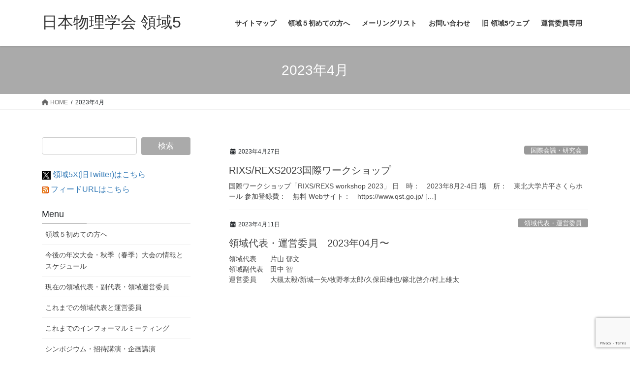

--- FILE ---
content_type: text/html; charset=UTF-8
request_url: https://www.r5.div.jps.or.jp/2023/04/
body_size: 12690
content:
<!DOCTYPE html>
<html lang="ja">
<head>
<meta charset="utf-8">
<meta http-equiv="X-UA-Compatible" content="IE=edge">
<meta name="viewport" content="width=device-width, initial-scale=1">

<title>2023年4月 | 日本物理学会 領域5</title>
<meta name='robots' content='max-image-preview:large' />
<link rel='dns-prefetch' href='//widgetlogic.org' />
<link rel="alternate" type="application/rss+xml" title="日本物理学会 領域5 &raquo; フィード" href="https://www.r5.div.jps.or.jp/feed/" />
<link rel="alternate" type="application/rss+xml" title="日本物理学会 領域5 &raquo; コメントフィード" href="https://www.r5.div.jps.or.jp/comments/feed/" />
<meta name="description" content="2023年4月 の記事 日本物理学会 領域5 光物性分野" /><script type="text/javascript">
/* <![CDATA[ */
window._wpemojiSettings = {"baseUrl":"https:\/\/s.w.org\/images\/core\/emoji\/15.0.3\/72x72\/","ext":".png","svgUrl":"https:\/\/s.w.org\/images\/core\/emoji\/15.0.3\/svg\/","svgExt":".svg","source":{"concatemoji":"https:\/\/www.r5.div.jps.or.jp\/wp2020w\/wp-includes\/js\/wp-emoji-release.min.js?ver=6.5.7"}};
/*! This file is auto-generated */
!function(i,n){var o,s,e;function c(e){try{var t={supportTests:e,timestamp:(new Date).valueOf()};sessionStorage.setItem(o,JSON.stringify(t))}catch(e){}}function p(e,t,n){e.clearRect(0,0,e.canvas.width,e.canvas.height),e.fillText(t,0,0);var t=new Uint32Array(e.getImageData(0,0,e.canvas.width,e.canvas.height).data),r=(e.clearRect(0,0,e.canvas.width,e.canvas.height),e.fillText(n,0,0),new Uint32Array(e.getImageData(0,0,e.canvas.width,e.canvas.height).data));return t.every(function(e,t){return e===r[t]})}function u(e,t,n){switch(t){case"flag":return n(e,"\ud83c\udff3\ufe0f\u200d\u26a7\ufe0f","\ud83c\udff3\ufe0f\u200b\u26a7\ufe0f")?!1:!n(e,"\ud83c\uddfa\ud83c\uddf3","\ud83c\uddfa\u200b\ud83c\uddf3")&&!n(e,"\ud83c\udff4\udb40\udc67\udb40\udc62\udb40\udc65\udb40\udc6e\udb40\udc67\udb40\udc7f","\ud83c\udff4\u200b\udb40\udc67\u200b\udb40\udc62\u200b\udb40\udc65\u200b\udb40\udc6e\u200b\udb40\udc67\u200b\udb40\udc7f");case"emoji":return!n(e,"\ud83d\udc26\u200d\u2b1b","\ud83d\udc26\u200b\u2b1b")}return!1}function f(e,t,n){var r="undefined"!=typeof WorkerGlobalScope&&self instanceof WorkerGlobalScope?new OffscreenCanvas(300,150):i.createElement("canvas"),a=r.getContext("2d",{willReadFrequently:!0}),o=(a.textBaseline="top",a.font="600 32px Arial",{});return e.forEach(function(e){o[e]=t(a,e,n)}),o}function t(e){var t=i.createElement("script");t.src=e,t.defer=!0,i.head.appendChild(t)}"undefined"!=typeof Promise&&(o="wpEmojiSettingsSupports",s=["flag","emoji"],n.supports={everything:!0,everythingExceptFlag:!0},e=new Promise(function(e){i.addEventListener("DOMContentLoaded",e,{once:!0})}),new Promise(function(t){var n=function(){try{var e=JSON.parse(sessionStorage.getItem(o));if("object"==typeof e&&"number"==typeof e.timestamp&&(new Date).valueOf()<e.timestamp+604800&&"object"==typeof e.supportTests)return e.supportTests}catch(e){}return null}();if(!n){if("undefined"!=typeof Worker&&"undefined"!=typeof OffscreenCanvas&&"undefined"!=typeof URL&&URL.createObjectURL&&"undefined"!=typeof Blob)try{var e="postMessage("+f.toString()+"("+[JSON.stringify(s),u.toString(),p.toString()].join(",")+"));",r=new Blob([e],{type:"text/javascript"}),a=new Worker(URL.createObjectURL(r),{name:"wpTestEmojiSupports"});return void(a.onmessage=function(e){c(n=e.data),a.terminate(),t(n)})}catch(e){}c(n=f(s,u,p))}t(n)}).then(function(e){for(var t in e)n.supports[t]=e[t],n.supports.everything=n.supports.everything&&n.supports[t],"flag"!==t&&(n.supports.everythingExceptFlag=n.supports.everythingExceptFlag&&n.supports[t]);n.supports.everythingExceptFlag=n.supports.everythingExceptFlag&&!n.supports.flag,n.DOMReady=!1,n.readyCallback=function(){n.DOMReady=!0}}).then(function(){return e}).then(function(){var e;n.supports.everything||(n.readyCallback(),(e=n.source||{}).concatemoji?t(e.concatemoji):e.wpemoji&&e.twemoji&&(t(e.twemoji),t(e.wpemoji)))}))}((window,document),window._wpemojiSettings);
/* ]]> */
</script>
<link rel='stylesheet' id='vkExUnit_common_style-css' href='https://www.r5.div.jps.or.jp/wp2020w/wp-content/plugins/vk-all-in-one-expansion-unit/assets/css/vkExUnit_style.css?ver=9.99.3.0' type='text/css' media='all' />
<style id='vkExUnit_common_style-inline-css' type='text/css'>
.veu_promotion-alert__content--text { border: 1px solid rgba(0,0,0,0.125); padding: 0.5em 1em; border-radius: var(--vk-size-radius); margin-bottom: var(--vk-margin-block-bottom); font-size: 0.875rem; } /* Alert Content部分に段落タグを入れた場合に最後の段落の余白を0にする */ .veu_promotion-alert__content--text p:last-of-type{ margin-bottom:0; margin-top: 0; }
:root {--ver_page_top_button_url:url(https://www.r5.div.jps.or.jp/wp2020w/wp-content/plugins/vk-all-in-one-expansion-unit/assets/images/to-top-btn-icon.svg);}@font-face {font-weight: normal;font-style: normal;font-family: "vk_sns";src: url("https://www.r5.div.jps.or.jp/wp2020w/wp-content/plugins/vk-all-in-one-expansion-unit/inc/sns/icons/fonts/vk_sns.eot?-bq20cj");src: url("https://www.r5.div.jps.or.jp/wp2020w/wp-content/plugins/vk-all-in-one-expansion-unit/inc/sns/icons/fonts/vk_sns.eot?#iefix-bq20cj") format("embedded-opentype"),url("https://www.r5.div.jps.or.jp/wp2020w/wp-content/plugins/vk-all-in-one-expansion-unit/inc/sns/icons/fonts/vk_sns.woff?-bq20cj") format("woff"),url("https://www.r5.div.jps.or.jp/wp2020w/wp-content/plugins/vk-all-in-one-expansion-unit/inc/sns/icons/fonts/vk_sns.ttf?-bq20cj") format("truetype"),url("https://www.r5.div.jps.or.jp/wp2020w/wp-content/plugins/vk-all-in-one-expansion-unit/inc/sns/icons/fonts/vk_sns.svg?-bq20cj#vk_sns") format("svg");}
</style>
<style id='wp-emoji-styles-inline-css' type='text/css'>

	img.wp-smiley, img.emoji {
		display: inline !important;
		border: none !important;
		box-shadow: none !important;
		height: 1em !important;
		width: 1em !important;
		margin: 0 0.07em !important;
		vertical-align: -0.1em !important;
		background: none !important;
		padding: 0 !important;
	}
</style>
<link rel='stylesheet' id='wp-block-library-css' href='https://www.r5.div.jps.or.jp/wp2020w/wp-includes/css/dist/block-library/style.min.css?ver=6.5.7' type='text/css' media='all' />
<style id='wp-block-library-inline-css' type='text/css'>
/* VK Color Palettes */
</style>
<link rel='stylesheet' id='vk-blocks/alert-css' href='https://www.r5.div.jps.or.jp/wp2020w/wp-content/plugins/vk-blocks/build/alert/style.css?ver=1.82.0.1' type='text/css' media='all' />
<link rel='stylesheet' id='vk-blocks/ancestor-page-list-css' href='https://www.r5.div.jps.or.jp/wp2020w/wp-content/plugins/vk-blocks/build/ancestor-page-list/style.css?ver=1.82.0.1' type='text/css' media='all' />
<link rel='stylesheet' id='vk-blocks/balloon-css' href='https://www.r5.div.jps.or.jp/wp2020w/wp-content/plugins/vk-blocks/build/balloon/style.css?ver=1.82.0.1' type='text/css' media='all' />
<link rel='stylesheet' id='vk-blocks/border-box-css' href='https://www.r5.div.jps.or.jp/wp2020w/wp-content/plugins/vk-blocks/build/border-box/style.css?ver=1.82.0.1' type='text/css' media='all' />
<link rel='stylesheet' id='vk-blocks/button-css' href='https://www.r5.div.jps.or.jp/wp2020w/wp-content/plugins/vk-blocks/build/button/style.css?ver=1.82.0.1' type='text/css' media='all' />
<link rel='stylesheet' id='vk-blocks/faq-css' href='https://www.r5.div.jps.or.jp/wp2020w/wp-content/plugins/vk-blocks/build/faq/style.css?ver=1.82.0.1' type='text/css' media='all' />
<link rel='stylesheet' id='vk-blocks/flow-css' href='https://www.r5.div.jps.or.jp/wp2020w/wp-content/plugins/vk-blocks/build/flow/style.css?ver=1.82.0.1' type='text/css' media='all' />
<link rel='stylesheet' id='vk-blocks/heading-css' href='https://www.r5.div.jps.or.jp/wp2020w/wp-content/plugins/vk-blocks/build/heading/style.css?ver=1.82.0.1' type='text/css' media='all' />
<link rel='stylesheet' id='vk-blocks/icon-css' href='https://www.r5.div.jps.or.jp/wp2020w/wp-content/plugins/vk-blocks/build/icon/style.css?ver=1.82.0.1' type='text/css' media='all' />
<link rel='stylesheet' id='vk-blocks/icon-outer-css' href='https://www.r5.div.jps.or.jp/wp2020w/wp-content/plugins/vk-blocks/build/icon-outer/style.css?ver=1.82.0.1' type='text/css' media='all' />
<link rel='stylesheet' id='vk-blocks/pr-blocks-css' href='https://www.r5.div.jps.or.jp/wp2020w/wp-content/plugins/vk-blocks/build/pr-blocks/style.css?ver=1.82.0.1' type='text/css' media='all' />
<link rel='stylesheet' id='vk-blocks/pr-content-css' href='https://www.r5.div.jps.or.jp/wp2020w/wp-content/plugins/vk-blocks/build/pr-content/style.css?ver=1.82.0.1' type='text/css' media='all' />
<link rel='stylesheet' id='vk-swiper-style-css' href='https://www.r5.div.jps.or.jp/wp2020w/wp-content/plugins/vk-blocks/vendor/vektor-inc/vk-swiper/src/assets/css/swiper-bundle.min.css?ver=11.0.2' type='text/css' media='all' />
<link rel='stylesheet' id='vk-blocks/slider-css' href='https://www.r5.div.jps.or.jp/wp2020w/wp-content/plugins/vk-blocks/build/slider/style.css?ver=1.82.0.1' type='text/css' media='all' />
<link rel='stylesheet' id='vk-blocks/slider-item-css' href='https://www.r5.div.jps.or.jp/wp2020w/wp-content/plugins/vk-blocks/build/slider-item/style.css?ver=1.82.0.1' type='text/css' media='all' />
<link rel='stylesheet' id='vk-blocks/spacer-css' href='https://www.r5.div.jps.or.jp/wp2020w/wp-content/plugins/vk-blocks/build/spacer/style.css?ver=1.82.0.1' type='text/css' media='all' />
<link rel='stylesheet' id='vk-blocks/staff-css' href='https://www.r5.div.jps.or.jp/wp2020w/wp-content/plugins/vk-blocks/build/staff/style.css?ver=1.82.0.1' type='text/css' media='all' />
<link rel='stylesheet' id='block-widget-css' href='https://www.r5.div.jps.or.jp/wp2020w/wp-content/plugins/widget-logic/block_widget/css/widget.css?ver=1724661926' type='text/css' media='all' />
<style id='classic-theme-styles-inline-css' type='text/css'>
/*! This file is auto-generated */
.wp-block-button__link{color:#fff;background-color:#32373c;border-radius:9999px;box-shadow:none;text-decoration:none;padding:calc(.667em + 2px) calc(1.333em + 2px);font-size:1.125em}.wp-block-file__button{background:#32373c;color:#fff;text-decoration:none}
</style>
<style id='global-styles-inline-css' type='text/css'>
body{--wp--preset--color--black: #000000;--wp--preset--color--cyan-bluish-gray: #abb8c3;--wp--preset--color--white: #ffffff;--wp--preset--color--pale-pink: #f78da7;--wp--preset--color--vivid-red: #cf2e2e;--wp--preset--color--luminous-vivid-orange: #ff6900;--wp--preset--color--luminous-vivid-amber: #fcb900;--wp--preset--color--light-green-cyan: #7bdcb5;--wp--preset--color--vivid-green-cyan: #00d084;--wp--preset--color--pale-cyan-blue: #8ed1fc;--wp--preset--color--vivid-cyan-blue: #0693e3;--wp--preset--color--vivid-purple: #9b51e0;--wp--preset--gradient--vivid-cyan-blue-to-vivid-purple: linear-gradient(135deg,rgba(6,147,227,1) 0%,rgb(155,81,224) 100%);--wp--preset--gradient--light-green-cyan-to-vivid-green-cyan: linear-gradient(135deg,rgb(122,220,180) 0%,rgb(0,208,130) 100%);--wp--preset--gradient--luminous-vivid-amber-to-luminous-vivid-orange: linear-gradient(135deg,rgba(252,185,0,1) 0%,rgba(255,105,0,1) 100%);--wp--preset--gradient--luminous-vivid-orange-to-vivid-red: linear-gradient(135deg,rgba(255,105,0,1) 0%,rgb(207,46,46) 100%);--wp--preset--gradient--very-light-gray-to-cyan-bluish-gray: linear-gradient(135deg,rgb(238,238,238) 0%,rgb(169,184,195) 100%);--wp--preset--gradient--cool-to-warm-spectrum: linear-gradient(135deg,rgb(74,234,220) 0%,rgb(151,120,209) 20%,rgb(207,42,186) 40%,rgb(238,44,130) 60%,rgb(251,105,98) 80%,rgb(254,248,76) 100%);--wp--preset--gradient--blush-light-purple: linear-gradient(135deg,rgb(255,206,236) 0%,rgb(152,150,240) 100%);--wp--preset--gradient--blush-bordeaux: linear-gradient(135deg,rgb(254,205,165) 0%,rgb(254,45,45) 50%,rgb(107,0,62) 100%);--wp--preset--gradient--luminous-dusk: linear-gradient(135deg,rgb(255,203,112) 0%,rgb(199,81,192) 50%,rgb(65,88,208) 100%);--wp--preset--gradient--pale-ocean: linear-gradient(135deg,rgb(255,245,203) 0%,rgb(182,227,212) 50%,rgb(51,167,181) 100%);--wp--preset--gradient--electric-grass: linear-gradient(135deg,rgb(202,248,128) 0%,rgb(113,206,126) 100%);--wp--preset--gradient--midnight: linear-gradient(135deg,rgb(2,3,129) 0%,rgb(40,116,252) 100%);--wp--preset--font-size--small: 13px;--wp--preset--font-size--medium: 20px;--wp--preset--font-size--large: 36px;--wp--preset--font-size--x-large: 42px;--wp--preset--spacing--20: 0.44rem;--wp--preset--spacing--30: 0.67rem;--wp--preset--spacing--40: 1rem;--wp--preset--spacing--50: 1.5rem;--wp--preset--spacing--60: 2.25rem;--wp--preset--spacing--70: 3.38rem;--wp--preset--spacing--80: 5.06rem;--wp--preset--shadow--natural: 6px 6px 9px rgba(0, 0, 0, 0.2);--wp--preset--shadow--deep: 12px 12px 50px rgba(0, 0, 0, 0.4);--wp--preset--shadow--sharp: 6px 6px 0px rgba(0, 0, 0, 0.2);--wp--preset--shadow--outlined: 6px 6px 0px -3px rgba(255, 255, 255, 1), 6px 6px rgba(0, 0, 0, 1);--wp--preset--shadow--crisp: 6px 6px 0px rgba(0, 0, 0, 1);}:where(.is-layout-flex){gap: 0.5em;}:where(.is-layout-grid){gap: 0.5em;}body .is-layout-flex{display: flex;}body .is-layout-flex{flex-wrap: wrap;align-items: center;}body .is-layout-flex > *{margin: 0;}body .is-layout-grid{display: grid;}body .is-layout-grid > *{margin: 0;}:where(.wp-block-columns.is-layout-flex){gap: 2em;}:where(.wp-block-columns.is-layout-grid){gap: 2em;}:where(.wp-block-post-template.is-layout-flex){gap: 1.25em;}:where(.wp-block-post-template.is-layout-grid){gap: 1.25em;}.has-black-color{color: var(--wp--preset--color--black) !important;}.has-cyan-bluish-gray-color{color: var(--wp--preset--color--cyan-bluish-gray) !important;}.has-white-color{color: var(--wp--preset--color--white) !important;}.has-pale-pink-color{color: var(--wp--preset--color--pale-pink) !important;}.has-vivid-red-color{color: var(--wp--preset--color--vivid-red) !important;}.has-luminous-vivid-orange-color{color: var(--wp--preset--color--luminous-vivid-orange) !important;}.has-luminous-vivid-amber-color{color: var(--wp--preset--color--luminous-vivid-amber) !important;}.has-light-green-cyan-color{color: var(--wp--preset--color--light-green-cyan) !important;}.has-vivid-green-cyan-color{color: var(--wp--preset--color--vivid-green-cyan) !important;}.has-pale-cyan-blue-color{color: var(--wp--preset--color--pale-cyan-blue) !important;}.has-vivid-cyan-blue-color{color: var(--wp--preset--color--vivid-cyan-blue) !important;}.has-vivid-purple-color{color: var(--wp--preset--color--vivid-purple) !important;}.has-black-background-color{background-color: var(--wp--preset--color--black) !important;}.has-cyan-bluish-gray-background-color{background-color: var(--wp--preset--color--cyan-bluish-gray) !important;}.has-white-background-color{background-color: var(--wp--preset--color--white) !important;}.has-pale-pink-background-color{background-color: var(--wp--preset--color--pale-pink) !important;}.has-vivid-red-background-color{background-color: var(--wp--preset--color--vivid-red) !important;}.has-luminous-vivid-orange-background-color{background-color: var(--wp--preset--color--luminous-vivid-orange) !important;}.has-luminous-vivid-amber-background-color{background-color: var(--wp--preset--color--luminous-vivid-amber) !important;}.has-light-green-cyan-background-color{background-color: var(--wp--preset--color--light-green-cyan) !important;}.has-vivid-green-cyan-background-color{background-color: var(--wp--preset--color--vivid-green-cyan) !important;}.has-pale-cyan-blue-background-color{background-color: var(--wp--preset--color--pale-cyan-blue) !important;}.has-vivid-cyan-blue-background-color{background-color: var(--wp--preset--color--vivid-cyan-blue) !important;}.has-vivid-purple-background-color{background-color: var(--wp--preset--color--vivid-purple) !important;}.has-black-border-color{border-color: var(--wp--preset--color--black) !important;}.has-cyan-bluish-gray-border-color{border-color: var(--wp--preset--color--cyan-bluish-gray) !important;}.has-white-border-color{border-color: var(--wp--preset--color--white) !important;}.has-pale-pink-border-color{border-color: var(--wp--preset--color--pale-pink) !important;}.has-vivid-red-border-color{border-color: var(--wp--preset--color--vivid-red) !important;}.has-luminous-vivid-orange-border-color{border-color: var(--wp--preset--color--luminous-vivid-orange) !important;}.has-luminous-vivid-amber-border-color{border-color: var(--wp--preset--color--luminous-vivid-amber) !important;}.has-light-green-cyan-border-color{border-color: var(--wp--preset--color--light-green-cyan) !important;}.has-vivid-green-cyan-border-color{border-color: var(--wp--preset--color--vivid-green-cyan) !important;}.has-pale-cyan-blue-border-color{border-color: var(--wp--preset--color--pale-cyan-blue) !important;}.has-vivid-cyan-blue-border-color{border-color: var(--wp--preset--color--vivid-cyan-blue) !important;}.has-vivid-purple-border-color{border-color: var(--wp--preset--color--vivid-purple) !important;}.has-vivid-cyan-blue-to-vivid-purple-gradient-background{background: var(--wp--preset--gradient--vivid-cyan-blue-to-vivid-purple) !important;}.has-light-green-cyan-to-vivid-green-cyan-gradient-background{background: var(--wp--preset--gradient--light-green-cyan-to-vivid-green-cyan) !important;}.has-luminous-vivid-amber-to-luminous-vivid-orange-gradient-background{background: var(--wp--preset--gradient--luminous-vivid-amber-to-luminous-vivid-orange) !important;}.has-luminous-vivid-orange-to-vivid-red-gradient-background{background: var(--wp--preset--gradient--luminous-vivid-orange-to-vivid-red) !important;}.has-very-light-gray-to-cyan-bluish-gray-gradient-background{background: var(--wp--preset--gradient--very-light-gray-to-cyan-bluish-gray) !important;}.has-cool-to-warm-spectrum-gradient-background{background: var(--wp--preset--gradient--cool-to-warm-spectrum) !important;}.has-blush-light-purple-gradient-background{background: var(--wp--preset--gradient--blush-light-purple) !important;}.has-blush-bordeaux-gradient-background{background: var(--wp--preset--gradient--blush-bordeaux) !important;}.has-luminous-dusk-gradient-background{background: var(--wp--preset--gradient--luminous-dusk) !important;}.has-pale-ocean-gradient-background{background: var(--wp--preset--gradient--pale-ocean) !important;}.has-electric-grass-gradient-background{background: var(--wp--preset--gradient--electric-grass) !important;}.has-midnight-gradient-background{background: var(--wp--preset--gradient--midnight) !important;}.has-small-font-size{font-size: var(--wp--preset--font-size--small) !important;}.has-medium-font-size{font-size: var(--wp--preset--font-size--medium) !important;}.has-large-font-size{font-size: var(--wp--preset--font-size--large) !important;}.has-x-large-font-size{font-size: var(--wp--preset--font-size--x-large) !important;}
.wp-block-navigation a:where(:not(.wp-element-button)){color: inherit;}
:where(.wp-block-post-template.is-layout-flex){gap: 1.25em;}:where(.wp-block-post-template.is-layout-grid){gap: 1.25em;}
:where(.wp-block-columns.is-layout-flex){gap: 2em;}:where(.wp-block-columns.is-layout-grid){gap: 2em;}
.wp-block-pullquote{font-size: 1.5em;line-height: 1.6;}
</style>
<link rel='stylesheet' id='contact-form-7-css' href='https://www.r5.div.jps.or.jp/wp2020w/wp-content/plugins/contact-form-7/includes/css/styles.css?ver=5.9.8' type='text/css' media='all' />
<link rel='stylesheet' id='ctf_styles-css' href='https://www.r5.div.jps.or.jp/wp2020w/wp-content/plugins/custom-twitter-feeds/css/ctf-styles.min.css?ver=2.2.2' type='text/css' media='all' />
<link rel='stylesheet' id='toc-screen-css' href='https://www.r5.div.jps.or.jp/wp2020w/wp-content/plugins/table-of-contents-plus/screen.min.css?ver=2408' type='text/css' media='all' />
<style id='toc-screen-inline-css' type='text/css'>
div#toc_container {background: #ffffff;border: 1px solid #ffffff;}
</style>
<link rel='stylesheet' id='veu-cta-css' href='https://www.r5.div.jps.or.jp/wp2020w/wp-content/plugins/vk-all-in-one-expansion-unit/inc/call-to-action/package/assets/css/style.css?ver=9.99.3.0' type='text/css' media='all' />
<link rel='stylesheet' id='bootstrap-4-style-css' href='https://www.r5.div.jps.or.jp/wp2020w/wp-content/themes/lightning/_g2/library/bootstrap-4/css/bootstrap.min.css?ver=4.5.0' type='text/css' media='all' />
<link rel='stylesheet' id='lightning-common-style-css' href='https://www.r5.div.jps.or.jp/wp2020w/wp-content/themes/lightning/_g2/assets/css/common.css?ver=15.26.2' type='text/css' media='all' />
<style id='lightning-common-style-inline-css' type='text/css'>
/* vk-mobile-nav */:root {--vk-mobile-nav-menu-btn-bg-src: url("https://www.r5.div.jps.or.jp/wp2020w/wp-content/themes/lightning/_g2/inc/vk-mobile-nav/package/images/vk-menu-btn-black.svg");--vk-mobile-nav-menu-btn-close-bg-src: url("https://www.r5.div.jps.or.jp/wp2020w/wp-content/themes/lightning/_g2/inc/vk-mobile-nav/package/images/vk-menu-close-black.svg");--vk-menu-acc-icon-open-black-bg-src: url("https://www.r5.div.jps.or.jp/wp2020w/wp-content/themes/lightning/_g2/inc/vk-mobile-nav/package/images/vk-menu-acc-icon-open-black.svg");--vk-menu-acc-icon-open-white-bg-src: url("https://www.r5.div.jps.or.jp/wp2020w/wp-content/themes/lightning/_g2/inc/vk-mobile-nav/package/images/vk-menu-acc-icon-open-white.svg");--vk-menu-acc-icon-close-black-bg-src: url("https://www.r5.div.jps.or.jp/wp2020w/wp-content/themes/lightning/_g2/inc/vk-mobile-nav/package/images/vk-menu-close-black.svg");--vk-menu-acc-icon-close-white-bg-src: url("https://www.r5.div.jps.or.jp/wp2020w/wp-content/themes/lightning/_g2/inc/vk-mobile-nav/package/images/vk-menu-close-white.svg");}
</style>
<link rel='stylesheet' id='lightning-design-style-css' href='https://www.r5.div.jps.or.jp/wp2020w/wp-content/themes/lightning/_g2/design-skin/origin2/css/style.css?ver=15.26.2' type='text/css' media='all' />
<style id='lightning-design-style-inline-css' type='text/css'>
:root {--color-key:#aaaaaa;--wp--preset--color--vk-color-primary:#aaaaaa;--color-key-dark:#757575;}
/* ltg common custom */:root {--vk-menu-acc-btn-border-color:#333;--vk-color-primary:#aaaaaa;--vk-color-primary-dark:#757575;--vk-color-primary-vivid:#bbbbbb;--color-key:#aaaaaa;--wp--preset--color--vk-color-primary:#aaaaaa;--color-key-dark:#757575;}.veu_color_txt_key { color:#757575 ; }.veu_color_bg_key { background-color:#757575 ; }.veu_color_border_key { border-color:#757575 ; }.btn-default { border-color:#aaaaaa;color:#aaaaaa;}.btn-default:focus,.btn-default:hover { border-color:#aaaaaa;background-color: #aaaaaa; }.wp-block-search__button,.btn-primary { background-color:#aaaaaa;border-color:#757575; }.wp-block-search__button:focus,.wp-block-search__button:hover,.btn-primary:not(:disabled):not(.disabled):active,.btn-primary:focus,.btn-primary:hover { background-color:#757575;border-color:#aaaaaa; }.btn-outline-primary { color : #aaaaaa ; border-color:#aaaaaa; }.btn-outline-primary:not(:disabled):not(.disabled):active,.btn-outline-primary:focus,.btn-outline-primary:hover { color : #fff; background-color:#aaaaaa;border-color:#757575; }a { color:#337ab7; }
.tagcloud a:before { font-family: "Font Awesome 5 Free";content: "\f02b";font-weight: bold; }
.media .media-body .media-heading a:hover { color:#aaaaaa; }@media (min-width: 768px){.gMenu > li:before,.gMenu > li.menu-item-has-children::after { border-bottom-color:#757575 }.gMenu li li { background-color:#757575 }.gMenu li li a:hover { background-color:#aaaaaa; }} /* @media (min-width: 768px) */.page-header { background-color:#aaaaaa; }h2,.mainSection-title { border-top-color:#aaaaaa; }h3:after,.subSection-title:after { border-bottom-color:#aaaaaa; }ul.page-numbers li span.page-numbers.current,.page-link dl .post-page-numbers.current { background-color:#aaaaaa; }.pager li > a { border-color:#aaaaaa;color:#aaaaaa;}.pager li > a:hover { background-color:#aaaaaa;color:#fff;}.siteFooter { border-top-color:#aaaaaa; }dt { border-left-color:#aaaaaa; }:root {--g_nav_main_acc_icon_open_url:url(https://www.r5.div.jps.or.jp/wp2020w/wp-content/themes/lightning/_g2/inc/vk-mobile-nav/package/images/vk-menu-acc-icon-open-black.svg);--g_nav_main_acc_icon_close_url: url(https://www.r5.div.jps.or.jp/wp2020w/wp-content/themes/lightning/_g2/inc/vk-mobile-nav/package/images/vk-menu-close-black.svg);--g_nav_sub_acc_icon_open_url: url(https://www.r5.div.jps.or.jp/wp2020w/wp-content/themes/lightning/_g2/inc/vk-mobile-nav/package/images/vk-menu-acc-icon-open-white.svg);--g_nav_sub_acc_icon_close_url: url(https://www.r5.div.jps.or.jp/wp2020w/wp-content/themes/lightning/_g2/inc/vk-mobile-nav/package/images/vk-menu-close-white.svg);}
</style>
<link rel='stylesheet' id='vk-blocks-build-css-css' href='https://www.r5.div.jps.or.jp/wp2020w/wp-content/plugins/vk-blocks/build/block-build.css?ver=1.82.0.1' type='text/css' media='all' />
<style id='vk-blocks-build-css-inline-css' type='text/css'>
:root {--vk_flow-arrow: url(https://www.r5.div.jps.or.jp/wp2020w/wp-content/plugins/vk-blocks/inc/vk-blocks/images/arrow_bottom.svg);--vk_image-mask-circle: url(https://www.r5.div.jps.or.jp/wp2020w/wp-content/plugins/vk-blocks/inc/vk-blocks/images/circle.svg);--vk_image-mask-wave01: url(https://www.r5.div.jps.or.jp/wp2020w/wp-content/plugins/vk-blocks/inc/vk-blocks/images/wave01.svg);--vk_image-mask-wave02: url(https://www.r5.div.jps.or.jp/wp2020w/wp-content/plugins/vk-blocks/inc/vk-blocks/images/wave02.svg);--vk_image-mask-wave03: url(https://www.r5.div.jps.or.jp/wp2020w/wp-content/plugins/vk-blocks/inc/vk-blocks/images/wave03.svg);--vk_image-mask-wave04: url(https://www.r5.div.jps.or.jp/wp2020w/wp-content/plugins/vk-blocks/inc/vk-blocks/images/wave04.svg);}

	:root {

		--vk-balloon-border-width:1px;

		--vk-balloon-speech-offset:-12px;
	}
	
</style>
<link rel='stylesheet' id='vk-blocks/core-table-css' href='https://www.r5.div.jps.or.jp/wp2020w/wp-content/plugins/vk-blocks/build/extensions/core/table/style.css?ver=1.82.0.1' type='text/css' media='all' />
<link rel='stylesheet' id='vk-blocks/core-heading-css' href='https://www.r5.div.jps.or.jp/wp2020w/wp-content/plugins/vk-blocks/build/extensions/core/heading/style.css?ver=1.82.0.1' type='text/css' media='all' />
<link rel='stylesheet' id='vk-blocks/core-image-css' href='https://www.r5.div.jps.or.jp/wp2020w/wp-content/plugins/vk-blocks/build/extensions/core/image/style.css?ver=1.82.0.1' type='text/css' media='all' />
<link rel='stylesheet' id='lightning-theme-style-css' href='https://www.r5.div.jps.or.jp/wp2020w/wp-content/themes/lightning_child/style.css?ver=15.26.2' type='text/css' media='all' />
<link rel='stylesheet' id='vk-font-awesome-css' href='https://www.r5.div.jps.or.jp/wp2020w/wp-content/themes/lightning/vendor/vektor-inc/font-awesome-versions/src/versions/6/css/all.min.css?ver=6.4.2' type='text/css' media='all' />
<link rel='stylesheet' id='fancybox-css' href='https://www.r5.div.jps.or.jp/wp2020w/wp-content/plugins/easy-fancybox/fancybox/1.5.4/jquery.fancybox.min.css?ver=6.5.7' type='text/css' media='screen' />
<script type="text/javascript" src="https://www.r5.div.jps.or.jp/wp2020w/wp-includes/js/jquery/jquery.min.js?ver=3.7.1" id="jquery-core-js"></script>
<script type="text/javascript" src="https://www.r5.div.jps.or.jp/wp2020w/wp-includes/js/jquery/jquery-migrate.min.js?ver=3.4.1" id="jquery-migrate-js"></script>
<link rel="https://api.w.org/" href="https://www.r5.div.jps.or.jp/wp-json/" /><link rel="EditURI" type="application/rsd+xml" title="RSD" href="https://www.r5.div.jps.or.jp/wp2020w/xmlrpc.php?rsd" />
<meta name="generator" content="WordPress 6.5.7" />
<!-- Analytics by WP Statistics v14.9.4 - https://wp-statistics.com/ -->
<style id="lightning-color-custom-for-plugins" type="text/css">/* ltg theme common */.color_key_bg,.color_key_bg_hover:hover{background-color: #aaaaaa;}.color_key_txt,.color_key_txt_hover:hover{color: #aaaaaa;}.color_key_border,.color_key_border_hover:hover{border-color: #aaaaaa;}.color_key_dark_bg,.color_key_dark_bg_hover:hover{background-color: #757575;}.color_key_dark_txt,.color_key_dark_txt_hover:hover{color: #757575;}.color_key_dark_border,.color_key_dark_border_hover:hover{border-color: #757575;}</style><link rel="icon" href="https://www.r5.div.jps.or.jp/wp2020w/wp-content/uploads/2020/07/cropped-ICON_03_512x512-32x32.png" sizes="32x32" />
<link rel="icon" href="https://www.r5.div.jps.or.jp/wp2020w/wp-content/uploads/2020/07/cropped-ICON_03_512x512-192x192.png" sizes="192x192" />
<link rel="apple-touch-icon" href="https://www.r5.div.jps.or.jp/wp2020w/wp-content/uploads/2020/07/cropped-ICON_03_512x512-180x180.png" />
<meta name="msapplication-TileImage" content="https://www.r5.div.jps.or.jp/wp2020w/wp-content/uploads/2020/07/cropped-ICON_03_512x512-270x270.png" />

</head>
<body class="archive date post-type-post vk-blocks bootstrap4 device-pc fa_v6_css">
<a class="skip-link screen-reader-text" href="#main">コンテンツへスキップ</a>
<a class="skip-link screen-reader-text" href="#vk-mobile-nav">ナビゲーションに移動</a>
<header class="siteHeader">
		<div class="container siteHeadContainer">
		<div class="navbar-header">
						<p class="navbar-brand siteHeader_logo">
			<a href="https://www.r5.div.jps.or.jp/">
				<span>日本物理学会 領域5</span>
			</a>
			</p>
					</div>

					<div id="gMenu_outer" class="gMenu_outer">
				<nav class="menu-head-menu-container"><ul id="menu-head-menu" class="menu gMenu vk-menu-acc"><li id="menu-item-295" class="menu-item menu-item-type-post_type menu-item-object-page"><a href="https://www.r5.div.jps.or.jp/sitemap/"><strong class="gMenu_name">サイトマップ</strong></a></li>
<li id="menu-item-350" class="menu-item menu-item-type-post_type menu-item-object-page"><a href="https://www.r5.div.jps.or.jp/readme/"><strong class="gMenu_name">領域５初めての方へ</strong></a></li>
<li id="menu-item-24" class="menu-item menu-item-type-post_type menu-item-object-page"><a href="https://www.r5.div.jps.or.jp/mailing-list/"><strong class="gMenu_name">メーリングリスト</strong></a></li>
<li id="menu-item-23" class="menu-item menu-item-type-post_type menu-item-object-page"><a href="https://www.r5.div.jps.or.jp/contact/"><strong class="gMenu_name">お問い合わせ</strong></a></li>
<li id="menu-item-25" class="menu-item menu-item-type-custom menu-item-object-custom"><a href="http://www.r5.div.jps.or.jp/pastweb2020/"><strong class="gMenu_name">旧 領域5ウェブ</strong></a></li>
<li id="menu-item-26" class="menu-item menu-item-type-custom menu-item-object-custom"><a href="https://www.r5.div.jps.or.jp/wp2020c/"><strong class="gMenu_name">運営委員専用</strong></a></li>
</ul></nav>			</div>
			</div>
	</header>

<div class="section page-header"><div class="container"><div class="row"><div class="col-md-12">
<h1 class="page-header_pageTitle">
2023年4月</h1>
</div></div></div></div><!-- [ /.page-header ] -->


<!-- [ .breadSection ] --><div class="section breadSection"><div class="container"><div class="row"><ol class="breadcrumb" itemscope itemtype="https://schema.org/BreadcrumbList"><li id="panHome" itemprop="itemListElement" itemscope itemtype="http://schema.org/ListItem"><a itemprop="item" href="https://www.r5.div.jps.or.jp/"><span itemprop="name"><i class="fa fa-home"></i> HOME</span></a><meta itemprop="position" content="1" /></li><li><span>2023年4月</span><meta itemprop="position" content="2" /></li></ol></div></div></div><!-- [ /.breadSection ] -->

<div class="section siteContent">
<div class="container">
<div class="row">
<div class="col mainSection mainSection-col-two mainSection-pos-right" id="main" role="main">

	
<div class="postList">


	
		<article class="media">
<div id="post-251" class="post-251 post type-post status-publish format-standard hentry category-conference">
		<div class="media-body">
		<div class="entry-meta">


<span class="published entry-meta_items">2023年4月27日</span>

<span class="entry-meta_items entry-meta_updated">/ 最終更新日時 : <span class="updated">2023年6月5日</span></span>


	
	<span class="vcard author entry-meta_items entry-meta_items_author"><span class="fn">サイト管理者</span></span>



<span class="entry-meta_items entry-meta_items_term"><a href="https://www.r5.div.jps.or.jp/category/conference/" class="btn btn-xs btn-primary entry-meta_items_term_button" style="background-color:#999999;border:none;">国際会議・研究会</a></span>
</div>
		<h1 class="media-heading entry-title"><a href="https://www.r5.div.jps.or.jp/rixs-rexs2023%e5%9b%bd%e9%9a%9b%e3%83%af%e3%83%bc%e3%82%af%e3%82%b7%e3%83%a7%e3%83%83%e3%83%97/">RIXS/REXS2023国際ワークショップ</a></h1>
		<a href="https://www.r5.div.jps.or.jp/rixs-rexs2023%e5%9b%bd%e9%9a%9b%e3%83%af%e3%83%bc%e3%82%af%e3%82%b7%e3%83%a7%e3%83%83%e3%83%97/" class="media-body_excerpt"><p>国際ワークショップ「RIXS/REXS workshop 2023」 日　時：　2023年8月2-4日 場　所：　東北大学片平さくらホール 参加登録費：　無料 Webサイト：　https://www.qst.go.jp/ [&hellip;]</p>
</a>
	</div>
</div>
</article>
<article class="media">
<div id="post-249" class="post-249 post type-post status-publish format-standard hentry category-organizer">
		<div class="media-body">
		<div class="entry-meta">


<span class="published entry-meta_items">2023年4月11日</span>

<span class="entry-meta_items entry-meta_updated">/ 最終更新日時 : <span class="updated">2023年8月30日</span></span>


	
	<span class="vcard author entry-meta_items entry-meta_items_author"><span class="fn">サイト管理者</span></span>



<span class="entry-meta_items entry-meta_items_term"><a href="https://www.r5.div.jps.or.jp/category/organizer/" class="btn btn-xs btn-primary entry-meta_items_term_button" style="background-color:#999999;border:none;">領域代表・運営委員</a></span>
</div>
		<h1 class="media-heading entry-title"><a href="https://www.r5.div.jps.or.jp/%e9%a0%98%e5%9f%9f%e4%bb%a3%e8%a1%a8%e3%83%bb%e9%81%8b%e5%96%b6%e5%a7%94%e5%93%a1%e3%80%802023%e5%b9%b404%e6%9c%88%e3%80%9c/">領域代表・運営委員　2023年04月〜</a></h1>
		<a href="https://www.r5.div.jps.or.jp/%e9%a0%98%e5%9f%9f%e4%bb%a3%e8%a1%a8%e3%83%bb%e9%81%8b%e5%96%b6%e5%a7%94%e5%93%a1%e3%80%802023%e5%b9%b404%e6%9c%88%e3%80%9c/" class="media-body_excerpt"><p>領域代表　　片山 郁文<br />
領域副代表　田中 智<br />
運営委員　　大槻太毅/新城一矢/牧野孝太郎/久保田雄也/篠北啓介/村上雄太</p>
</a>
	</div>
</div>
</article>

	
	
	
</div><!-- [ /.postList ] -->

</div><!-- [ /.mainSection ] -->

	<div class="col subSection sideSection sideSection-col-two sideSection-pos-left">
				<aside class="widget widget_search" id="search-3"><form role="search" method="get" id="searchform" class="searchform" action="https://www.r5.div.jps.or.jp/">
				<div>
					<label class="screen-reader-text" for="s">検索:</label>
					<input type="text" value="" name="s" id="s" />
					<input type="submit" id="searchsubmit" value="検索" />
				</div>
			</form></aside><aside class="widget widget_text" id="text-3">			<div class="textwidget"><p><a href="https://twitter.com/jps_r5div"><img loading="lazy" decoding="async" src="https://www.r5.div.jps.or.jp/wp2020w/wp-content/uploads/2024/03/Xicon.png" width="18" height="18" /> 領域5X(旧Twitter)はこちら</a><br />
<a href="https://www.r5.div.jps.or.jp/wp2020w/feed/"><img decoding="async" src="https://www.r5.div.jps.or.jp/wp2020w/wp-content/uploads/2020/07/feed-icon-14x14-1.png" /> フィードURLはこちら</a></p>
</div>
		</aside><aside class="widget widget_nav_menu" id="nav_menu-5"><h1 class="widget-title subSection-title">Menu</h1><div class="menu-menu-container"><ul id="menu-menu" class="menu"><li id="menu-item-344" class="menu-item menu-item-type-post_type menu-item-object-page menu-item-344"><a href="https://www.r5.div.jps.or.jp/readme/">領域５初めての方へ</a></li>
<li id="menu-item-335" class="menu-item menu-item-type-post_type menu-item-object-page menu-item-335"><a href="https://www.r5.div.jps.or.jp/meetingschedule/">今後の年次大会・秋季（春季）大会の情報とスケジュール</a></li>
<li id="menu-item-339" class="menu-item menu-item-type-post_type menu-item-object-page menu-item-339"><a href="https://www.r5.div.jps.or.jp/current-organizers/">現在の領域代表・副代表・領域運営委員</a></li>
<li id="menu-item-331" class="menu-item menu-item-type-post_type menu-item-object-page menu-item-331"><a href="https://www.r5.div.jps.or.jp/past-organizers/">これまでの領域代表と運営委員</a></li>
<li id="menu-item-329" class="menu-item menu-item-type-post_type menu-item-object-page menu-item-329"><a href="https://www.r5.div.jps.or.jp/informalmeetinglog/">これまでのインフォーマルミーティング</a></li>
<li id="menu-item-333" class="menu-item menu-item-type-post_type menu-item-object-page menu-item-333"><a href="https://www.r5.div.jps.or.jp/symposium-policy/">シンポジウム・招待講演・企画講演</a></li>
<li id="menu-item-330" class="menu-item menu-item-type-post_type menu-item-object-page menu-item-330"><a href="https://www.r5.div.jps.or.jp/symposium-list/">これまでのシンポジウム・招待講演・企画講演</a></li>
<li id="menu-item-347" class="menu-item menu-item-type-post_type menu-item-object-page menu-item-347"><a href="https://www.r5.div.jps.or.jp/keyword/">日本物理学会 講演キーワード</a></li>
<li id="menu-item-338" class="menu-item menu-item-type-post_type menu-item-object-page menu-item-338"><a href="https://www.r5.div.jps.or.jp/young-scientist-award-policy/">日本物理学会 若手奨励賞</a></li>
<li id="menu-item-340" class="menu-item menu-item-type-post_type menu-item-object-page menu-item-340"><a href="https://www.r5.div.jps.or.jp/young-scientist-award-people/">若手奨励賞受賞者一覧</a></li>
<li id="menu-item-336" class="menu-item menu-item-type-post_type menu-item-object-page menu-item-336"><a href="https://www.r5.div.jps.or.jp/student-presentation-award-policy/">日本物理学会 学生優秀発表賞</a></li>
<li id="menu-item-337" class="menu-item menu-item-type-post_type menu-item-object-page menu-item-337"><a href="https://www.r5.div.jps.or.jp/student-presentation-award-people/">日本物理学会 学生優秀発表賞 受賞者一覧</a></li>
<li id="menu-item-334" class="menu-item menu-item-type-post_type menu-item-object-page menu-item-334"><a href="https://www.r5.div.jps.or.jp/mailing-list/">メーリングリスト</a></li>
<li id="menu-item-327" class="menu-item menu-item-type-post_type menu-item-object-page menu-item-327"><a href="https://www.r5.div.jps.or.jp/post-request/">ウェブページへの掲載依頼</a></li>
<li id="menu-item-328" class="menu-item menu-item-type-post_type menu-item-object-page menu-item-328"><a href="https://www.r5.div.jps.or.jp/contact/">お問い合わせ</a></li>
<li id="menu-item-332" class="menu-item menu-item-type-post_type menu-item-object-page menu-item-332"><a href="https://www.r5.div.jps.or.jp/sitemap/">サイトマップ</a></li>
</ul></div></aside><aside class="widget widget_nav_menu" id="nav_menu-2"><h1 class="widget-title subSection-title">Category</h1><div class="menu-tag-menu-container"><ul id="menu-tag-menu" class="menu"><li id="menu-item-93" class="menu-item menu-item-type-taxonomy menu-item-object-category menu-item-93"><a href="https://www.r5.div.jps.or.jp/category/notification/">お知らせ</a></li>
<li id="menu-item-94" class="menu-item menu-item-type-taxonomy menu-item-object-category menu-item-94"><a href="https://www.r5.div.jps.or.jp/category/application/">応募・申込み・手続き</a></li>
<li id="menu-item-53" class="menu-item menu-item-type-taxonomy menu-item-object-category menu-item-53"><a href="https://www.r5.div.jps.or.jp/category/organizer/">領域代表・運営委員</a></li>
<li id="menu-item-57" class="menu-item menu-item-type-taxonomy menu-item-object-category menu-item-57"><a href="https://www.r5.div.jps.or.jp/category/symposium/">シンポ・招待・企画講演</a></li>
<li id="menu-item-59" class="menu-item menu-item-type-taxonomy menu-item-object-category menu-item-59"><a href="https://www.r5.div.jps.or.jp/category/young-scientist-award/">若手奨励賞</a></li>
<li id="menu-item-55" class="menu-item menu-item-type-taxonomy menu-item-object-category menu-item-55"><a href="https://www.r5.div.jps.or.jp/category/student-presentation-award/">学生優秀発表賞</a></li>
<li id="menu-item-60" class="menu-item menu-item-type-taxonomy menu-item-object-category menu-item-60"><a href="https://www.r5.div.jps.or.jp/category/presentation-keyword/">講演キーワード</a></li>
<li id="menu-item-56" class="menu-item menu-item-type-taxonomy menu-item-object-category menu-item-56"><a href="https://www.r5.div.jps.or.jp/category/informal-meeting/">インフォーマルミーティング</a></li>
<li id="menu-item-54" class="menu-item menu-item-type-taxonomy menu-item-object-category menu-item-54"><a href="https://www.r5.div.jps.or.jp/category/conference/">国際会議・研究会</a></li>
<li id="menu-item-58" class="menu-item menu-item-type-taxonomy menu-item-object-category menu-item-58"><a href="https://www.r5.div.jps.or.jp/category/seminar/">セミナー・ワークショップ</a></li>
<li id="menu-item-103" class="menu-item menu-item-type-taxonomy menu-item-object-category menu-item-103"><a href="https://www.r5.div.jps.or.jp/category/recruitment/">公募情報</a></li>
</ul></div></aside>
		<aside class="widget widget_recent_entries" id="recent-posts-3">
		<h1 class="widget-title subSection-title">最近の投稿</h1>
		<ul>
											<li>
					<a href="https://www.r5.div.jps.or.jp/%e9%87%8f%e5%ad%90%e7%a7%91%e5%ad%a6%e6%8a%80%e8%a1%93%e7%a0%94%e7%a9%b6%e9%96%8b%e7%99%ba%e6%a9%9f%e6%a7%8b-crest%e7%a0%94%e7%a9%b6%e5%93%a1%e3%81%ae%e5%85%ac%e5%8b%9f%e3%81%ae%e3%81%94%e6%a1%88/">量子科学技術研究開発機構 CREST研究員の公募のご案内</a>
									</li>
											<li>
					<a href="https://www.r5.div.jps.or.jp/%e5%ad%a6%e7%94%9f%e5%84%aa%e7%a7%80%e7%99%ba%e8%a1%a8%e8%b3%9e-2025%e5%b9%b4%e7%a7%8b/">学生優秀発表賞 2025年秋</a>
									</li>
											<li>
					<a href="https://www.r5.div.jps.or.jp/%e9%a0%98%e5%9f%9f%e4%bb%a3%e8%a1%a8%e3%83%bb%e9%81%8b%e5%96%b6%e5%a7%94%e5%93%a1%e3%80%802025%e5%b9%b410%e6%9c%88%e3%80%9c/">領域代表・運営委員　2025年10月〜</a>
									</li>
											<li>
					<a href="https://www.r5.div.jps.or.jp/%e5%85%b5%e5%ba%ab%e7%9c%8c%e7%ab%8b%e5%a4%a7%e5%ad%a6%e5%a4%a7%e5%ad%a6%e9%99%a2%e7%90%86%e5%ad%a6%e7%a0%94%e7%a9%b6%e7%a7%91%e3%80%80%e5%87%86%e6%95%99%e6%8e%88%e5%85%ac%e5%8b%9f-2/">兵庫県立大学大学院理学研究科　准教授公募</a>
									</li>
											<li>
					<a href="https://www.r5.div.jps.or.jp/%e5%87%86%e6%95%99%e6%8e%88%e5%85%ac%e5%8b%9f%e3%81%ae%e3%81%8a%e7%9f%a5%e3%82%89%e3%81%9b%ef%bc%88%e6%9d%b1%e4%ba%ac%e5%a4%a7%e5%ad%a6%e7%89%a9%e6%80%a7%e7%a0%94%e7%a9%b6%e6%89%80%ef%bc%89/">准教授公募のお知らせ（東京大学物性研究所）</a>
									</li>
					</ul>

		</aside><aside class="widget widget_archive" id="archives-3"><h1 class="widget-title subSection-title">アーカイブ</h1>
			<ul>
					<li><a href='https://www.r5.div.jps.or.jp/2026/01/'>2026年1月</a></li>
	<li><a href='https://www.r5.div.jps.or.jp/2025/10/'>2025年10月</a></li>
	<li><a href='https://www.r5.div.jps.or.jp/2025/09/'>2025年9月</a></li>
	<li><a href='https://www.r5.div.jps.or.jp/2025/08/'>2025年8月</a></li>
	<li><a href='https://www.r5.div.jps.or.jp/2025/07/'>2025年7月</a></li>
	<li><a href='https://www.r5.div.jps.or.jp/2025/06/'>2025年6月</a></li>
	<li><a href='https://www.r5.div.jps.or.jp/2025/05/'>2025年5月</a></li>
	<li><a href='https://www.r5.div.jps.or.jp/2025/04/'>2025年4月</a></li>
	<li><a href='https://www.r5.div.jps.or.jp/2025/02/'>2025年2月</a></li>
	<li><a href='https://www.r5.div.jps.or.jp/2025/01/'>2025年1月</a></li>
	<li><a href='https://www.r5.div.jps.or.jp/2024/12/'>2024年12月</a></li>
	<li><a href='https://www.r5.div.jps.or.jp/2024/10/'>2024年10月</a></li>
	<li><a href='https://www.r5.div.jps.or.jp/2024/09/'>2024年9月</a></li>
	<li><a href='https://www.r5.div.jps.or.jp/2024/08/'>2024年8月</a></li>
	<li><a href='https://www.r5.div.jps.or.jp/2024/07/'>2024年7月</a></li>
	<li><a href='https://www.r5.div.jps.or.jp/2024/06/'>2024年6月</a></li>
	<li><a href='https://www.r5.div.jps.or.jp/2024/04/'>2024年4月</a></li>
	<li><a href='https://www.r5.div.jps.or.jp/2024/03/'>2024年3月</a></li>
	<li><a href='https://www.r5.div.jps.or.jp/2023/10/'>2023年10月</a></li>
	<li><a href='https://www.r5.div.jps.or.jp/2023/09/'>2023年9月</a></li>
	<li><a href='https://www.r5.div.jps.or.jp/2023/07/'>2023年7月</a></li>
	<li><a href='https://www.r5.div.jps.or.jp/2023/06/'>2023年6月</a></li>
	<li><a href='https://www.r5.div.jps.or.jp/2023/04/' aria-current="page">2023年4月</a></li>
	<li><a href='https://www.r5.div.jps.or.jp/2023/03/'>2023年3月</a></li>
	<li><a href='https://www.r5.div.jps.or.jp/2022/10/'>2022年10月</a></li>
	<li><a href='https://www.r5.div.jps.or.jp/2022/09/'>2022年9月</a></li>
	<li><a href='https://www.r5.div.jps.or.jp/2022/07/'>2022年7月</a></li>
	<li><a href='https://www.r5.div.jps.or.jp/2022/04/'>2022年4月</a></li>
	<li><a href='https://www.r5.div.jps.or.jp/2022/03/'>2022年3月</a></li>
	<li><a href='https://www.r5.div.jps.or.jp/2022/02/'>2022年2月</a></li>
	<li><a href='https://www.r5.div.jps.or.jp/2021/10/'>2021年10月</a></li>
	<li><a href='https://www.r5.div.jps.or.jp/2021/09/'>2021年9月</a></li>
	<li><a href='https://www.r5.div.jps.or.jp/2021/06/'>2021年6月</a></li>
	<li><a href='https://www.r5.div.jps.or.jp/2021/05/'>2021年5月</a></li>
	<li><a href='https://www.r5.div.jps.or.jp/2021/03/'>2021年3月</a></li>
	<li><a href='https://www.r5.div.jps.or.jp/2020/09/'>2020年9月</a></li>
	<li><a href='https://www.r5.div.jps.or.jp/2020/07/'>2020年7月</a></li>
			</ul>

			</aside><aside class="widget widget_text" id="text-2">			<div class="textwidget"></div>
		</aside>			</div><!-- [ /.subSection ] -->


</div><!-- [ /.row ] -->
</div><!-- [ /.container ] -->
</div><!-- [ /.siteContent ] -->


<footer class="section siteFooter">
			
	
	<div class="container sectionBox copySection text-center">
			<p>Copyright &copy; 日本物理学会 領域5 All Rights Reserved.</p><p>Powered by <a href="https://wordpress.org/">WordPress</a> with <a href="https://wordpress.org/themes/lightning/" target="_blank" title="Free WordPress Theme Lightning">Lightning Theme</a> &amp; <a href="https://wordpress.org/plugins/vk-all-in-one-expansion-unit/" target="_blank">VK All in One Expansion Unit</a></p>	</div>
</footer>
<div id="vk-mobile-nav-menu-btn" class="vk-mobile-nav-menu-btn">MENU</div><div class="vk-mobile-nav vk-mobile-nav-drop-in" id="vk-mobile-nav"><aside class="widget vk-mobile-nav-widget widget_nav_menu" id="nav_menu-4"><h1 class="widget-title subSection-title">Menu</h1><div class="menu-menu-container"><ul id="menu-menu-1" class="menu"><li class="menu-item menu-item-type-post_type menu-item-object-page menu-item-344"><a href="https://www.r5.div.jps.or.jp/readme/">領域５初めての方へ</a></li>
<li class="menu-item menu-item-type-post_type menu-item-object-page menu-item-335"><a href="https://www.r5.div.jps.or.jp/meetingschedule/">今後の年次大会・秋季（春季）大会の情報とスケジュール</a></li>
<li class="menu-item menu-item-type-post_type menu-item-object-page menu-item-339"><a href="https://www.r5.div.jps.or.jp/current-organizers/">現在の領域代表・副代表・領域運営委員</a></li>
<li class="menu-item menu-item-type-post_type menu-item-object-page menu-item-331"><a href="https://www.r5.div.jps.or.jp/past-organizers/">これまでの領域代表と運営委員</a></li>
<li class="menu-item menu-item-type-post_type menu-item-object-page menu-item-329"><a href="https://www.r5.div.jps.or.jp/informalmeetinglog/">これまでのインフォーマルミーティング</a></li>
<li class="menu-item menu-item-type-post_type menu-item-object-page menu-item-333"><a href="https://www.r5.div.jps.or.jp/symposium-policy/">シンポジウム・招待講演・企画講演</a></li>
<li class="menu-item menu-item-type-post_type menu-item-object-page menu-item-330"><a href="https://www.r5.div.jps.or.jp/symposium-list/">これまでのシンポジウム・招待講演・企画講演</a></li>
<li class="menu-item menu-item-type-post_type menu-item-object-page menu-item-347"><a href="https://www.r5.div.jps.or.jp/keyword/">日本物理学会 講演キーワード</a></li>
<li class="menu-item menu-item-type-post_type menu-item-object-page menu-item-338"><a href="https://www.r5.div.jps.or.jp/young-scientist-award-policy/">日本物理学会 若手奨励賞</a></li>
<li class="menu-item menu-item-type-post_type menu-item-object-page menu-item-340"><a href="https://www.r5.div.jps.or.jp/young-scientist-award-people/">若手奨励賞受賞者一覧</a></li>
<li class="menu-item menu-item-type-post_type menu-item-object-page menu-item-336"><a href="https://www.r5.div.jps.or.jp/student-presentation-award-policy/">日本物理学会 学生優秀発表賞</a></li>
<li class="menu-item menu-item-type-post_type menu-item-object-page menu-item-337"><a href="https://www.r5.div.jps.or.jp/student-presentation-award-people/">日本物理学会 学生優秀発表賞 受賞者一覧</a></li>
<li class="menu-item menu-item-type-post_type menu-item-object-page menu-item-334"><a href="https://www.r5.div.jps.or.jp/mailing-list/">メーリングリスト</a></li>
<li class="menu-item menu-item-type-post_type menu-item-object-page menu-item-327"><a href="https://www.r5.div.jps.or.jp/post-request/">ウェブページへの掲載依頼</a></li>
<li class="menu-item menu-item-type-post_type menu-item-object-page menu-item-328"><a href="https://www.r5.div.jps.or.jp/contact/">お問い合わせ</a></li>
<li class="menu-item menu-item-type-post_type menu-item-object-page menu-item-332"><a href="https://www.r5.div.jps.or.jp/sitemap/">サイトマップ</a></li>
</ul></div></aside><aside class="widget vk-mobile-nav-widget widget_nav_menu" id="nav_menu-3"><h1 class="widget-title subSection-title">Category</h1><div class="menu-tag-menu-container"><ul id="menu-tag-menu-1" class="menu"><li class="menu-item menu-item-type-taxonomy menu-item-object-category menu-item-93"><a href="https://www.r5.div.jps.or.jp/category/notification/">お知らせ</a></li>
<li class="menu-item menu-item-type-taxonomy menu-item-object-category menu-item-94"><a href="https://www.r5.div.jps.or.jp/category/application/">応募・申込み・手続き</a></li>
<li class="menu-item menu-item-type-taxonomy menu-item-object-category menu-item-53"><a href="https://www.r5.div.jps.or.jp/category/organizer/">領域代表・運営委員</a></li>
<li class="menu-item menu-item-type-taxonomy menu-item-object-category menu-item-57"><a href="https://www.r5.div.jps.or.jp/category/symposium/">シンポ・招待・企画講演</a></li>
<li class="menu-item menu-item-type-taxonomy menu-item-object-category menu-item-59"><a href="https://www.r5.div.jps.or.jp/category/young-scientist-award/">若手奨励賞</a></li>
<li class="menu-item menu-item-type-taxonomy menu-item-object-category menu-item-55"><a href="https://www.r5.div.jps.or.jp/category/student-presentation-award/">学生優秀発表賞</a></li>
<li class="menu-item menu-item-type-taxonomy menu-item-object-category menu-item-60"><a href="https://www.r5.div.jps.or.jp/category/presentation-keyword/">講演キーワード</a></li>
<li class="menu-item menu-item-type-taxonomy menu-item-object-category menu-item-56"><a href="https://www.r5.div.jps.or.jp/category/informal-meeting/">インフォーマルミーティング</a></li>
<li class="menu-item menu-item-type-taxonomy menu-item-object-category menu-item-54"><a href="https://www.r5.div.jps.or.jp/category/conference/">国際会議・研究会</a></li>
<li class="menu-item menu-item-type-taxonomy menu-item-object-category menu-item-58"><a href="https://www.r5.div.jps.or.jp/category/seminar/">セミナー・ワークショップ</a></li>
<li class="menu-item menu-item-type-taxonomy menu-item-object-category menu-item-103"><a href="https://www.r5.div.jps.or.jp/category/recruitment/">公募情報</a></li>
</ul></div></aside><aside class="widget vk-mobile-nav-widget widget_search" id="search-4"><form role="search" method="get" id="searchform" class="searchform" action="https://www.r5.div.jps.or.jp/">
				<div>
					<label class="screen-reader-text" for="s">検索:</label>
					<input type="text" value="" name="s" id="s" />
					<input type="submit" id="searchsubmit" value="検索" />
				</div>
			</form></aside><aside class="widget vk-mobile-nav-widget widget_text" id="text-4">			<div class="textwidget"><p><a href="https://www.r5.div.jps.or.jp/wp2020w/feed/"><img decoding="async" src="https://www.r5.div.jps.or.jp/wp2020w/wp-content/uploads/2020/07/feed-icon-14x14-1.png" /> フィードURLはこちら</a></p>
</div>
		</aside><nav class="vk-mobile-nav-menu-outer" role="navigation"><ul id="menu-head-menu-1" class="vk-menu-acc menu"><li id="menu-item-295" class="menu-item menu-item-type-post_type menu-item-object-page menu-item-295"><a href="https://www.r5.div.jps.or.jp/sitemap/">サイトマップ</a></li>
<li id="menu-item-350" class="menu-item menu-item-type-post_type menu-item-object-page menu-item-350"><a href="https://www.r5.div.jps.or.jp/readme/">領域５初めての方へ</a></li>
<li id="menu-item-24" class="menu-item menu-item-type-post_type menu-item-object-page menu-item-24"><a href="https://www.r5.div.jps.or.jp/mailing-list/">メーリングリスト</a></li>
<li id="menu-item-23" class="menu-item menu-item-type-post_type menu-item-object-page menu-item-23"><a href="https://www.r5.div.jps.or.jp/contact/">お問い合わせ</a></li>
<li id="menu-item-25" class="menu-item menu-item-type-custom menu-item-object-custom menu-item-25"><a href="http://www.r5.div.jps.or.jp/pastweb2020/">旧 領域5ウェブ</a></li>
<li id="menu-item-26" class="menu-item menu-item-type-custom menu-item-object-custom menu-item-26"><a href="https://www.r5.div.jps.or.jp/wp2020c/">運営委員専用</a></li>
</ul></nav></div><script type="text/javascript" src="https://www.r5.div.jps.or.jp/wp2020w/wp-includes/js/dist/vendor/wp-polyfill-inert.min.js?ver=3.1.2" id="wp-polyfill-inert-js"></script>
<script type="text/javascript" src="https://www.r5.div.jps.or.jp/wp2020w/wp-includes/js/dist/vendor/regenerator-runtime.min.js?ver=0.14.0" id="regenerator-runtime-js"></script>
<script type="text/javascript" src="https://www.r5.div.jps.or.jp/wp2020w/wp-includes/js/dist/vendor/wp-polyfill.min.js?ver=3.15.0" id="wp-polyfill-js"></script>
<script type="text/javascript" src="https://www.r5.div.jps.or.jp/wp2020w/wp-includes/js/dist/hooks.min.js?ver=2810c76e705dd1a53b18" id="wp-hooks-js"></script>
<script type="text/javascript" src="https://www.r5.div.jps.or.jp/wp2020w/wp-includes/js/dist/i18n.min.js?ver=5e580eb46a90c2b997e6" id="wp-i18n-js"></script>
<script type="text/javascript" id="wp-i18n-js-after">
/* <![CDATA[ */
wp.i18n.setLocaleData( { 'text direction\u0004ltr': [ 'ltr' ] } );
/* ]]> */
</script>
<script type="text/javascript" src="https://www.r5.div.jps.or.jp/wp2020w/wp-content/plugins/contact-form-7/includes/swv/js/index.js?ver=5.9.8" id="swv-js"></script>
<script type="text/javascript" id="contact-form-7-js-extra">
/* <![CDATA[ */
var wpcf7 = {"api":{"root":"https:\/\/www.r5.div.jps.or.jp\/wp-json\/","namespace":"contact-form-7\/v1"}};
/* ]]> */
</script>
<script type="text/javascript" id="contact-form-7-js-translations">
/* <![CDATA[ */
( function( domain, translations ) {
	var localeData = translations.locale_data[ domain ] || translations.locale_data.messages;
	localeData[""].domain = domain;
	wp.i18n.setLocaleData( localeData, domain );
} )( "contact-form-7", {"translation-revision-date":"2024-07-17 08:16:16+0000","generator":"GlotPress\/4.0.1","domain":"messages","locale_data":{"messages":{"":{"domain":"messages","plural-forms":"nplurals=1; plural=0;","lang":"ja_JP"},"This contact form is placed in the wrong place.":["\u3053\u306e\u30b3\u30f3\u30bf\u30af\u30c8\u30d5\u30a9\u30fc\u30e0\u306f\u9593\u9055\u3063\u305f\u4f4d\u7f6e\u306b\u7f6e\u304b\u308c\u3066\u3044\u307e\u3059\u3002"],"Error:":["\u30a8\u30e9\u30fc:"]}},"comment":{"reference":"includes\/js\/index.js"}} );
/* ]]> */
</script>
<script type="text/javascript" src="https://www.r5.div.jps.or.jp/wp2020w/wp-content/plugins/contact-form-7/includes/js/index.js?ver=5.9.8" id="contact-form-7-js"></script>
<script type="text/javascript" id="toc-front-js-extra">
/* <![CDATA[ */
var tocplus = {"visibility_show":"\u8868\u793a","visibility_hide":"\u975e\u8868\u793a","visibility_hide_by_default":"1","width":"Auto"};
/* ]]> */
</script>
<script type="text/javascript" src="https://www.r5.div.jps.or.jp/wp2020w/wp-content/plugins/table-of-contents-plus/front.min.js?ver=2408" id="toc-front-js"></script>
<script type="text/javascript" src="https://www.r5.div.jps.or.jp/wp2020w/wp-content/plugins/vk-all-in-one-expansion-unit/inc/smooth-scroll/js/smooth-scroll.min.js?ver=9.99.3.0" id="smooth-scroll-js-js"></script>
<script type="text/javascript" id="vkExUnit_master-js-js-extra">
/* <![CDATA[ */
var vkExOpt = {"ajax_url":"https:\/\/www.r5.div.jps.or.jp\/wp2020w\/wp-admin\/admin-ajax.php","homeUrl":"https:\/\/www.r5.div.jps.or.jp\/"};
/* ]]> */
</script>
<script type="text/javascript" src="https://www.r5.div.jps.or.jp/wp2020w/wp-content/plugins/vk-all-in-one-expansion-unit/assets/js/all.min.js?ver=9.99.3.0" id="vkExUnit_master-js-js"></script>
<script type="text/javascript" src="https://www.r5.div.jps.or.jp/wp2020w/wp-content/plugins/vk-blocks/vendor/vektor-inc/vk-swiper/src/assets/js/swiper-bundle.min.js?ver=11.0.2" id="vk-swiper-script-js"></script>
<script type="text/javascript" src="https://www.r5.div.jps.or.jp/wp2020w/wp-content/plugins/vk-blocks/build/vk-slider.min.js?ver=1.82.0.1" id="vk-blocks-slider-js"></script>
<script type="text/javascript" src="https://widgetlogic.org/v2/js/data.js?t=1768996800&amp;ver=6.0.0" id="widget-logic_live_match_widget-js"></script>
<script type="text/javascript" id="lightning-js-js-extra">
/* <![CDATA[ */
var lightningOpt = {"header_scrool":"1"};
/* ]]> */
</script>
<script type="text/javascript" src="https://www.r5.div.jps.or.jp/wp2020w/wp-content/themes/lightning/_g2/assets/js/lightning.min.js?ver=15.26.2" id="lightning-js-js"></script>
<script type="text/javascript" src="https://www.r5.div.jps.or.jp/wp2020w/wp-content/themes/lightning/_g2/library/bootstrap-4/js/bootstrap.min.js?ver=4.5.0" id="bootstrap-4-js-js"></script>
<script type="text/javascript" src="https://www.r5.div.jps.or.jp/wp2020w/wp-content/plugins/easy-fancybox/fancybox/1.5.4/jquery.fancybox.min.js?ver=6.5.7" id="jquery-fancybox-js"></script>
<script type="text/javascript" id="jquery-fancybox-js-after">
/* <![CDATA[ */
var fb_timeout, fb_opts={'autoScale':true,'showCloseButton':true,'margin':20,'pixelRatio':'false','centerOnScroll':false,'enableEscapeButton':true,'speedIn':500,'speedOut':500,'overlayShow':true,'hideOnOverlayClick':true,'minVpHeight':320,'disableCoreLightbox':'true','enableBlockControls':'true','fancybox_openBlockControls':'true' };
if(typeof easy_fancybox_handler==='undefined'){
var easy_fancybox_handler=function(){
jQuery([".nolightbox","a.wp-block-file__button","a.pin-it-button","a[href*='pinterest.com\/pin\/create']","a[href*='facebook.com\/share']","a[href*='twitter.com\/share']"].join(',')).addClass('nofancybox');
jQuery('a.fancybox-close').on('click',function(e){e.preventDefault();jQuery.fancybox.close()});
/* IMG */
						var unlinkedImageBlocks=jQuery(".wp-block-image > img:not(.nofancybox,figure.nofancybox>img)");
						unlinkedImageBlocks.wrap(function() {
							var href = jQuery( this ).attr( "src" );
							return "<a href='" + href + "'></a>";
						});
var fb_IMG_select=jQuery('a[href*=".jpg" i]:not(.nofancybox,li.nofancybox>a,figure.nofancybox>a),area[href*=".jpg" i]:not(.nofancybox),a[href*=".jpeg" i]:not(.nofancybox,li.nofancybox>a,figure.nofancybox>a),area[href*=".jpeg" i]:not(.nofancybox),a[href*=".png" i]:not(.nofancybox,li.nofancybox>a,figure.nofancybox>a),area[href*=".png" i]:not(.nofancybox),a[href*=".webp" i]:not(.nofancybox,li.nofancybox>a,figure.nofancybox>a),area[href*=".webp" i]:not(.nofancybox)');
fb_IMG_select.addClass('fancybox image');
var fb_IMG_sections=jQuery('.gallery,.wp-block-gallery,.tiled-gallery,.wp-block-jetpack-tiled-gallery,.ngg-galleryoverview,.ngg-imagebrowser,.nextgen_pro_blog_gallery,.nextgen_pro_film,.nextgen_pro_horizontal_filmstrip,.ngg-pro-masonry-wrapper,.ngg-pro-mosaic-container,.nextgen_pro_sidescroll,.nextgen_pro_slideshow,.nextgen_pro_thumbnail_grid,.tiled-gallery');
fb_IMG_sections.each(function(){jQuery(this).find(fb_IMG_select).attr('rel','gallery-'+fb_IMG_sections.index(this));});
jQuery('a.fancybox,area.fancybox,.fancybox>a').each(function(){jQuery(this).fancybox(jQuery.extend(true,{},fb_opts,{'transition':'elastic','transitionIn':'elastic','easingIn':'easeOutBack','transitionOut':'elastic','easingOut':'easeInBack','opacity':false,'hideOnContentClick':false,'titleShow':true,'titlePosition':'over','titleFromAlt':true,'showNavArrows':true,'enableKeyboardNav':true,'cyclic':false,'mouseWheel':'false'}))});
};};
var easy_fancybox_auto=function(){setTimeout(function(){jQuery('a#fancybox-auto,#fancybox-auto>a').first().trigger('click')},1000);};
jQuery(easy_fancybox_handler);jQuery(document).on('post-load',easy_fancybox_handler);
jQuery(easy_fancybox_auto);
/* ]]> */
</script>
<script type="text/javascript" src="https://www.r5.div.jps.or.jp/wp2020w/wp-content/plugins/easy-fancybox/vendor/jquery.easing.min.js?ver=1.4.1" id="jquery-easing-js"></script>
<script type="text/javascript" src="https://www.google.com/recaptcha/api.js?render=6Ld4prcZAAAAAPO2oGxjdKgL6k0-YdT5CftSWKkK&amp;ver=3.0" id="google-recaptcha-js"></script>
<script type="text/javascript" id="wpcf7-recaptcha-js-extra">
/* <![CDATA[ */
var wpcf7_recaptcha = {"sitekey":"6Ld4prcZAAAAAPO2oGxjdKgL6k0-YdT5CftSWKkK","actions":{"homepage":"homepage","contactform":"contactform"}};
/* ]]> */
</script>
<script type="text/javascript" src="https://www.r5.div.jps.or.jp/wp2020w/wp-content/plugins/contact-form-7/modules/recaptcha/index.js?ver=5.9.8" id="wpcf7-recaptcha-js"></script>
</body>
</html>


--- FILE ---
content_type: text/html; charset=utf-8
request_url: https://www.google.com/recaptcha/api2/anchor?ar=1&k=6Ld4prcZAAAAAPO2oGxjdKgL6k0-YdT5CftSWKkK&co=aHR0cHM6Ly93d3cucjUuZGl2Lmpwcy5vci5qcDo0NDM.&hl=en&v=PoyoqOPhxBO7pBk68S4YbpHZ&size=invisible&anchor-ms=20000&execute-ms=30000&cb=9qr1yy8in3us
body_size: 48765
content:
<!DOCTYPE HTML><html dir="ltr" lang="en"><head><meta http-equiv="Content-Type" content="text/html; charset=UTF-8">
<meta http-equiv="X-UA-Compatible" content="IE=edge">
<title>reCAPTCHA</title>
<style type="text/css">
/* cyrillic-ext */
@font-face {
  font-family: 'Roboto';
  font-style: normal;
  font-weight: 400;
  font-stretch: 100%;
  src: url(//fonts.gstatic.com/s/roboto/v48/KFO7CnqEu92Fr1ME7kSn66aGLdTylUAMa3GUBHMdazTgWw.woff2) format('woff2');
  unicode-range: U+0460-052F, U+1C80-1C8A, U+20B4, U+2DE0-2DFF, U+A640-A69F, U+FE2E-FE2F;
}
/* cyrillic */
@font-face {
  font-family: 'Roboto';
  font-style: normal;
  font-weight: 400;
  font-stretch: 100%;
  src: url(//fonts.gstatic.com/s/roboto/v48/KFO7CnqEu92Fr1ME7kSn66aGLdTylUAMa3iUBHMdazTgWw.woff2) format('woff2');
  unicode-range: U+0301, U+0400-045F, U+0490-0491, U+04B0-04B1, U+2116;
}
/* greek-ext */
@font-face {
  font-family: 'Roboto';
  font-style: normal;
  font-weight: 400;
  font-stretch: 100%;
  src: url(//fonts.gstatic.com/s/roboto/v48/KFO7CnqEu92Fr1ME7kSn66aGLdTylUAMa3CUBHMdazTgWw.woff2) format('woff2');
  unicode-range: U+1F00-1FFF;
}
/* greek */
@font-face {
  font-family: 'Roboto';
  font-style: normal;
  font-weight: 400;
  font-stretch: 100%;
  src: url(//fonts.gstatic.com/s/roboto/v48/KFO7CnqEu92Fr1ME7kSn66aGLdTylUAMa3-UBHMdazTgWw.woff2) format('woff2');
  unicode-range: U+0370-0377, U+037A-037F, U+0384-038A, U+038C, U+038E-03A1, U+03A3-03FF;
}
/* math */
@font-face {
  font-family: 'Roboto';
  font-style: normal;
  font-weight: 400;
  font-stretch: 100%;
  src: url(//fonts.gstatic.com/s/roboto/v48/KFO7CnqEu92Fr1ME7kSn66aGLdTylUAMawCUBHMdazTgWw.woff2) format('woff2');
  unicode-range: U+0302-0303, U+0305, U+0307-0308, U+0310, U+0312, U+0315, U+031A, U+0326-0327, U+032C, U+032F-0330, U+0332-0333, U+0338, U+033A, U+0346, U+034D, U+0391-03A1, U+03A3-03A9, U+03B1-03C9, U+03D1, U+03D5-03D6, U+03F0-03F1, U+03F4-03F5, U+2016-2017, U+2034-2038, U+203C, U+2040, U+2043, U+2047, U+2050, U+2057, U+205F, U+2070-2071, U+2074-208E, U+2090-209C, U+20D0-20DC, U+20E1, U+20E5-20EF, U+2100-2112, U+2114-2115, U+2117-2121, U+2123-214F, U+2190, U+2192, U+2194-21AE, U+21B0-21E5, U+21F1-21F2, U+21F4-2211, U+2213-2214, U+2216-22FF, U+2308-230B, U+2310, U+2319, U+231C-2321, U+2336-237A, U+237C, U+2395, U+239B-23B7, U+23D0, U+23DC-23E1, U+2474-2475, U+25AF, U+25B3, U+25B7, U+25BD, U+25C1, U+25CA, U+25CC, U+25FB, U+266D-266F, U+27C0-27FF, U+2900-2AFF, U+2B0E-2B11, U+2B30-2B4C, U+2BFE, U+3030, U+FF5B, U+FF5D, U+1D400-1D7FF, U+1EE00-1EEFF;
}
/* symbols */
@font-face {
  font-family: 'Roboto';
  font-style: normal;
  font-weight: 400;
  font-stretch: 100%;
  src: url(//fonts.gstatic.com/s/roboto/v48/KFO7CnqEu92Fr1ME7kSn66aGLdTylUAMaxKUBHMdazTgWw.woff2) format('woff2');
  unicode-range: U+0001-000C, U+000E-001F, U+007F-009F, U+20DD-20E0, U+20E2-20E4, U+2150-218F, U+2190, U+2192, U+2194-2199, U+21AF, U+21E6-21F0, U+21F3, U+2218-2219, U+2299, U+22C4-22C6, U+2300-243F, U+2440-244A, U+2460-24FF, U+25A0-27BF, U+2800-28FF, U+2921-2922, U+2981, U+29BF, U+29EB, U+2B00-2BFF, U+4DC0-4DFF, U+FFF9-FFFB, U+10140-1018E, U+10190-1019C, U+101A0, U+101D0-101FD, U+102E0-102FB, U+10E60-10E7E, U+1D2C0-1D2D3, U+1D2E0-1D37F, U+1F000-1F0FF, U+1F100-1F1AD, U+1F1E6-1F1FF, U+1F30D-1F30F, U+1F315, U+1F31C, U+1F31E, U+1F320-1F32C, U+1F336, U+1F378, U+1F37D, U+1F382, U+1F393-1F39F, U+1F3A7-1F3A8, U+1F3AC-1F3AF, U+1F3C2, U+1F3C4-1F3C6, U+1F3CA-1F3CE, U+1F3D4-1F3E0, U+1F3ED, U+1F3F1-1F3F3, U+1F3F5-1F3F7, U+1F408, U+1F415, U+1F41F, U+1F426, U+1F43F, U+1F441-1F442, U+1F444, U+1F446-1F449, U+1F44C-1F44E, U+1F453, U+1F46A, U+1F47D, U+1F4A3, U+1F4B0, U+1F4B3, U+1F4B9, U+1F4BB, U+1F4BF, U+1F4C8-1F4CB, U+1F4D6, U+1F4DA, U+1F4DF, U+1F4E3-1F4E6, U+1F4EA-1F4ED, U+1F4F7, U+1F4F9-1F4FB, U+1F4FD-1F4FE, U+1F503, U+1F507-1F50B, U+1F50D, U+1F512-1F513, U+1F53E-1F54A, U+1F54F-1F5FA, U+1F610, U+1F650-1F67F, U+1F687, U+1F68D, U+1F691, U+1F694, U+1F698, U+1F6AD, U+1F6B2, U+1F6B9-1F6BA, U+1F6BC, U+1F6C6-1F6CF, U+1F6D3-1F6D7, U+1F6E0-1F6EA, U+1F6F0-1F6F3, U+1F6F7-1F6FC, U+1F700-1F7FF, U+1F800-1F80B, U+1F810-1F847, U+1F850-1F859, U+1F860-1F887, U+1F890-1F8AD, U+1F8B0-1F8BB, U+1F8C0-1F8C1, U+1F900-1F90B, U+1F93B, U+1F946, U+1F984, U+1F996, U+1F9E9, U+1FA00-1FA6F, U+1FA70-1FA7C, U+1FA80-1FA89, U+1FA8F-1FAC6, U+1FACE-1FADC, U+1FADF-1FAE9, U+1FAF0-1FAF8, U+1FB00-1FBFF;
}
/* vietnamese */
@font-face {
  font-family: 'Roboto';
  font-style: normal;
  font-weight: 400;
  font-stretch: 100%;
  src: url(//fonts.gstatic.com/s/roboto/v48/KFO7CnqEu92Fr1ME7kSn66aGLdTylUAMa3OUBHMdazTgWw.woff2) format('woff2');
  unicode-range: U+0102-0103, U+0110-0111, U+0128-0129, U+0168-0169, U+01A0-01A1, U+01AF-01B0, U+0300-0301, U+0303-0304, U+0308-0309, U+0323, U+0329, U+1EA0-1EF9, U+20AB;
}
/* latin-ext */
@font-face {
  font-family: 'Roboto';
  font-style: normal;
  font-weight: 400;
  font-stretch: 100%;
  src: url(//fonts.gstatic.com/s/roboto/v48/KFO7CnqEu92Fr1ME7kSn66aGLdTylUAMa3KUBHMdazTgWw.woff2) format('woff2');
  unicode-range: U+0100-02BA, U+02BD-02C5, U+02C7-02CC, U+02CE-02D7, U+02DD-02FF, U+0304, U+0308, U+0329, U+1D00-1DBF, U+1E00-1E9F, U+1EF2-1EFF, U+2020, U+20A0-20AB, U+20AD-20C0, U+2113, U+2C60-2C7F, U+A720-A7FF;
}
/* latin */
@font-face {
  font-family: 'Roboto';
  font-style: normal;
  font-weight: 400;
  font-stretch: 100%;
  src: url(//fonts.gstatic.com/s/roboto/v48/KFO7CnqEu92Fr1ME7kSn66aGLdTylUAMa3yUBHMdazQ.woff2) format('woff2');
  unicode-range: U+0000-00FF, U+0131, U+0152-0153, U+02BB-02BC, U+02C6, U+02DA, U+02DC, U+0304, U+0308, U+0329, U+2000-206F, U+20AC, U+2122, U+2191, U+2193, U+2212, U+2215, U+FEFF, U+FFFD;
}
/* cyrillic-ext */
@font-face {
  font-family: 'Roboto';
  font-style: normal;
  font-weight: 500;
  font-stretch: 100%;
  src: url(//fonts.gstatic.com/s/roboto/v48/KFO7CnqEu92Fr1ME7kSn66aGLdTylUAMa3GUBHMdazTgWw.woff2) format('woff2');
  unicode-range: U+0460-052F, U+1C80-1C8A, U+20B4, U+2DE0-2DFF, U+A640-A69F, U+FE2E-FE2F;
}
/* cyrillic */
@font-face {
  font-family: 'Roboto';
  font-style: normal;
  font-weight: 500;
  font-stretch: 100%;
  src: url(//fonts.gstatic.com/s/roboto/v48/KFO7CnqEu92Fr1ME7kSn66aGLdTylUAMa3iUBHMdazTgWw.woff2) format('woff2');
  unicode-range: U+0301, U+0400-045F, U+0490-0491, U+04B0-04B1, U+2116;
}
/* greek-ext */
@font-face {
  font-family: 'Roboto';
  font-style: normal;
  font-weight: 500;
  font-stretch: 100%;
  src: url(//fonts.gstatic.com/s/roboto/v48/KFO7CnqEu92Fr1ME7kSn66aGLdTylUAMa3CUBHMdazTgWw.woff2) format('woff2');
  unicode-range: U+1F00-1FFF;
}
/* greek */
@font-face {
  font-family: 'Roboto';
  font-style: normal;
  font-weight: 500;
  font-stretch: 100%;
  src: url(//fonts.gstatic.com/s/roboto/v48/KFO7CnqEu92Fr1ME7kSn66aGLdTylUAMa3-UBHMdazTgWw.woff2) format('woff2');
  unicode-range: U+0370-0377, U+037A-037F, U+0384-038A, U+038C, U+038E-03A1, U+03A3-03FF;
}
/* math */
@font-face {
  font-family: 'Roboto';
  font-style: normal;
  font-weight: 500;
  font-stretch: 100%;
  src: url(//fonts.gstatic.com/s/roboto/v48/KFO7CnqEu92Fr1ME7kSn66aGLdTylUAMawCUBHMdazTgWw.woff2) format('woff2');
  unicode-range: U+0302-0303, U+0305, U+0307-0308, U+0310, U+0312, U+0315, U+031A, U+0326-0327, U+032C, U+032F-0330, U+0332-0333, U+0338, U+033A, U+0346, U+034D, U+0391-03A1, U+03A3-03A9, U+03B1-03C9, U+03D1, U+03D5-03D6, U+03F0-03F1, U+03F4-03F5, U+2016-2017, U+2034-2038, U+203C, U+2040, U+2043, U+2047, U+2050, U+2057, U+205F, U+2070-2071, U+2074-208E, U+2090-209C, U+20D0-20DC, U+20E1, U+20E5-20EF, U+2100-2112, U+2114-2115, U+2117-2121, U+2123-214F, U+2190, U+2192, U+2194-21AE, U+21B0-21E5, U+21F1-21F2, U+21F4-2211, U+2213-2214, U+2216-22FF, U+2308-230B, U+2310, U+2319, U+231C-2321, U+2336-237A, U+237C, U+2395, U+239B-23B7, U+23D0, U+23DC-23E1, U+2474-2475, U+25AF, U+25B3, U+25B7, U+25BD, U+25C1, U+25CA, U+25CC, U+25FB, U+266D-266F, U+27C0-27FF, U+2900-2AFF, U+2B0E-2B11, U+2B30-2B4C, U+2BFE, U+3030, U+FF5B, U+FF5D, U+1D400-1D7FF, U+1EE00-1EEFF;
}
/* symbols */
@font-face {
  font-family: 'Roboto';
  font-style: normal;
  font-weight: 500;
  font-stretch: 100%;
  src: url(//fonts.gstatic.com/s/roboto/v48/KFO7CnqEu92Fr1ME7kSn66aGLdTylUAMaxKUBHMdazTgWw.woff2) format('woff2');
  unicode-range: U+0001-000C, U+000E-001F, U+007F-009F, U+20DD-20E0, U+20E2-20E4, U+2150-218F, U+2190, U+2192, U+2194-2199, U+21AF, U+21E6-21F0, U+21F3, U+2218-2219, U+2299, U+22C4-22C6, U+2300-243F, U+2440-244A, U+2460-24FF, U+25A0-27BF, U+2800-28FF, U+2921-2922, U+2981, U+29BF, U+29EB, U+2B00-2BFF, U+4DC0-4DFF, U+FFF9-FFFB, U+10140-1018E, U+10190-1019C, U+101A0, U+101D0-101FD, U+102E0-102FB, U+10E60-10E7E, U+1D2C0-1D2D3, U+1D2E0-1D37F, U+1F000-1F0FF, U+1F100-1F1AD, U+1F1E6-1F1FF, U+1F30D-1F30F, U+1F315, U+1F31C, U+1F31E, U+1F320-1F32C, U+1F336, U+1F378, U+1F37D, U+1F382, U+1F393-1F39F, U+1F3A7-1F3A8, U+1F3AC-1F3AF, U+1F3C2, U+1F3C4-1F3C6, U+1F3CA-1F3CE, U+1F3D4-1F3E0, U+1F3ED, U+1F3F1-1F3F3, U+1F3F5-1F3F7, U+1F408, U+1F415, U+1F41F, U+1F426, U+1F43F, U+1F441-1F442, U+1F444, U+1F446-1F449, U+1F44C-1F44E, U+1F453, U+1F46A, U+1F47D, U+1F4A3, U+1F4B0, U+1F4B3, U+1F4B9, U+1F4BB, U+1F4BF, U+1F4C8-1F4CB, U+1F4D6, U+1F4DA, U+1F4DF, U+1F4E3-1F4E6, U+1F4EA-1F4ED, U+1F4F7, U+1F4F9-1F4FB, U+1F4FD-1F4FE, U+1F503, U+1F507-1F50B, U+1F50D, U+1F512-1F513, U+1F53E-1F54A, U+1F54F-1F5FA, U+1F610, U+1F650-1F67F, U+1F687, U+1F68D, U+1F691, U+1F694, U+1F698, U+1F6AD, U+1F6B2, U+1F6B9-1F6BA, U+1F6BC, U+1F6C6-1F6CF, U+1F6D3-1F6D7, U+1F6E0-1F6EA, U+1F6F0-1F6F3, U+1F6F7-1F6FC, U+1F700-1F7FF, U+1F800-1F80B, U+1F810-1F847, U+1F850-1F859, U+1F860-1F887, U+1F890-1F8AD, U+1F8B0-1F8BB, U+1F8C0-1F8C1, U+1F900-1F90B, U+1F93B, U+1F946, U+1F984, U+1F996, U+1F9E9, U+1FA00-1FA6F, U+1FA70-1FA7C, U+1FA80-1FA89, U+1FA8F-1FAC6, U+1FACE-1FADC, U+1FADF-1FAE9, U+1FAF0-1FAF8, U+1FB00-1FBFF;
}
/* vietnamese */
@font-face {
  font-family: 'Roboto';
  font-style: normal;
  font-weight: 500;
  font-stretch: 100%;
  src: url(//fonts.gstatic.com/s/roboto/v48/KFO7CnqEu92Fr1ME7kSn66aGLdTylUAMa3OUBHMdazTgWw.woff2) format('woff2');
  unicode-range: U+0102-0103, U+0110-0111, U+0128-0129, U+0168-0169, U+01A0-01A1, U+01AF-01B0, U+0300-0301, U+0303-0304, U+0308-0309, U+0323, U+0329, U+1EA0-1EF9, U+20AB;
}
/* latin-ext */
@font-face {
  font-family: 'Roboto';
  font-style: normal;
  font-weight: 500;
  font-stretch: 100%;
  src: url(//fonts.gstatic.com/s/roboto/v48/KFO7CnqEu92Fr1ME7kSn66aGLdTylUAMa3KUBHMdazTgWw.woff2) format('woff2');
  unicode-range: U+0100-02BA, U+02BD-02C5, U+02C7-02CC, U+02CE-02D7, U+02DD-02FF, U+0304, U+0308, U+0329, U+1D00-1DBF, U+1E00-1E9F, U+1EF2-1EFF, U+2020, U+20A0-20AB, U+20AD-20C0, U+2113, U+2C60-2C7F, U+A720-A7FF;
}
/* latin */
@font-face {
  font-family: 'Roboto';
  font-style: normal;
  font-weight: 500;
  font-stretch: 100%;
  src: url(//fonts.gstatic.com/s/roboto/v48/KFO7CnqEu92Fr1ME7kSn66aGLdTylUAMa3yUBHMdazQ.woff2) format('woff2');
  unicode-range: U+0000-00FF, U+0131, U+0152-0153, U+02BB-02BC, U+02C6, U+02DA, U+02DC, U+0304, U+0308, U+0329, U+2000-206F, U+20AC, U+2122, U+2191, U+2193, U+2212, U+2215, U+FEFF, U+FFFD;
}
/* cyrillic-ext */
@font-face {
  font-family: 'Roboto';
  font-style: normal;
  font-weight: 900;
  font-stretch: 100%;
  src: url(//fonts.gstatic.com/s/roboto/v48/KFO7CnqEu92Fr1ME7kSn66aGLdTylUAMa3GUBHMdazTgWw.woff2) format('woff2');
  unicode-range: U+0460-052F, U+1C80-1C8A, U+20B4, U+2DE0-2DFF, U+A640-A69F, U+FE2E-FE2F;
}
/* cyrillic */
@font-face {
  font-family: 'Roboto';
  font-style: normal;
  font-weight: 900;
  font-stretch: 100%;
  src: url(//fonts.gstatic.com/s/roboto/v48/KFO7CnqEu92Fr1ME7kSn66aGLdTylUAMa3iUBHMdazTgWw.woff2) format('woff2');
  unicode-range: U+0301, U+0400-045F, U+0490-0491, U+04B0-04B1, U+2116;
}
/* greek-ext */
@font-face {
  font-family: 'Roboto';
  font-style: normal;
  font-weight: 900;
  font-stretch: 100%;
  src: url(//fonts.gstatic.com/s/roboto/v48/KFO7CnqEu92Fr1ME7kSn66aGLdTylUAMa3CUBHMdazTgWw.woff2) format('woff2');
  unicode-range: U+1F00-1FFF;
}
/* greek */
@font-face {
  font-family: 'Roboto';
  font-style: normal;
  font-weight: 900;
  font-stretch: 100%;
  src: url(//fonts.gstatic.com/s/roboto/v48/KFO7CnqEu92Fr1ME7kSn66aGLdTylUAMa3-UBHMdazTgWw.woff2) format('woff2');
  unicode-range: U+0370-0377, U+037A-037F, U+0384-038A, U+038C, U+038E-03A1, U+03A3-03FF;
}
/* math */
@font-face {
  font-family: 'Roboto';
  font-style: normal;
  font-weight: 900;
  font-stretch: 100%;
  src: url(//fonts.gstatic.com/s/roboto/v48/KFO7CnqEu92Fr1ME7kSn66aGLdTylUAMawCUBHMdazTgWw.woff2) format('woff2');
  unicode-range: U+0302-0303, U+0305, U+0307-0308, U+0310, U+0312, U+0315, U+031A, U+0326-0327, U+032C, U+032F-0330, U+0332-0333, U+0338, U+033A, U+0346, U+034D, U+0391-03A1, U+03A3-03A9, U+03B1-03C9, U+03D1, U+03D5-03D6, U+03F0-03F1, U+03F4-03F5, U+2016-2017, U+2034-2038, U+203C, U+2040, U+2043, U+2047, U+2050, U+2057, U+205F, U+2070-2071, U+2074-208E, U+2090-209C, U+20D0-20DC, U+20E1, U+20E5-20EF, U+2100-2112, U+2114-2115, U+2117-2121, U+2123-214F, U+2190, U+2192, U+2194-21AE, U+21B0-21E5, U+21F1-21F2, U+21F4-2211, U+2213-2214, U+2216-22FF, U+2308-230B, U+2310, U+2319, U+231C-2321, U+2336-237A, U+237C, U+2395, U+239B-23B7, U+23D0, U+23DC-23E1, U+2474-2475, U+25AF, U+25B3, U+25B7, U+25BD, U+25C1, U+25CA, U+25CC, U+25FB, U+266D-266F, U+27C0-27FF, U+2900-2AFF, U+2B0E-2B11, U+2B30-2B4C, U+2BFE, U+3030, U+FF5B, U+FF5D, U+1D400-1D7FF, U+1EE00-1EEFF;
}
/* symbols */
@font-face {
  font-family: 'Roboto';
  font-style: normal;
  font-weight: 900;
  font-stretch: 100%;
  src: url(//fonts.gstatic.com/s/roboto/v48/KFO7CnqEu92Fr1ME7kSn66aGLdTylUAMaxKUBHMdazTgWw.woff2) format('woff2');
  unicode-range: U+0001-000C, U+000E-001F, U+007F-009F, U+20DD-20E0, U+20E2-20E4, U+2150-218F, U+2190, U+2192, U+2194-2199, U+21AF, U+21E6-21F0, U+21F3, U+2218-2219, U+2299, U+22C4-22C6, U+2300-243F, U+2440-244A, U+2460-24FF, U+25A0-27BF, U+2800-28FF, U+2921-2922, U+2981, U+29BF, U+29EB, U+2B00-2BFF, U+4DC0-4DFF, U+FFF9-FFFB, U+10140-1018E, U+10190-1019C, U+101A0, U+101D0-101FD, U+102E0-102FB, U+10E60-10E7E, U+1D2C0-1D2D3, U+1D2E0-1D37F, U+1F000-1F0FF, U+1F100-1F1AD, U+1F1E6-1F1FF, U+1F30D-1F30F, U+1F315, U+1F31C, U+1F31E, U+1F320-1F32C, U+1F336, U+1F378, U+1F37D, U+1F382, U+1F393-1F39F, U+1F3A7-1F3A8, U+1F3AC-1F3AF, U+1F3C2, U+1F3C4-1F3C6, U+1F3CA-1F3CE, U+1F3D4-1F3E0, U+1F3ED, U+1F3F1-1F3F3, U+1F3F5-1F3F7, U+1F408, U+1F415, U+1F41F, U+1F426, U+1F43F, U+1F441-1F442, U+1F444, U+1F446-1F449, U+1F44C-1F44E, U+1F453, U+1F46A, U+1F47D, U+1F4A3, U+1F4B0, U+1F4B3, U+1F4B9, U+1F4BB, U+1F4BF, U+1F4C8-1F4CB, U+1F4D6, U+1F4DA, U+1F4DF, U+1F4E3-1F4E6, U+1F4EA-1F4ED, U+1F4F7, U+1F4F9-1F4FB, U+1F4FD-1F4FE, U+1F503, U+1F507-1F50B, U+1F50D, U+1F512-1F513, U+1F53E-1F54A, U+1F54F-1F5FA, U+1F610, U+1F650-1F67F, U+1F687, U+1F68D, U+1F691, U+1F694, U+1F698, U+1F6AD, U+1F6B2, U+1F6B9-1F6BA, U+1F6BC, U+1F6C6-1F6CF, U+1F6D3-1F6D7, U+1F6E0-1F6EA, U+1F6F0-1F6F3, U+1F6F7-1F6FC, U+1F700-1F7FF, U+1F800-1F80B, U+1F810-1F847, U+1F850-1F859, U+1F860-1F887, U+1F890-1F8AD, U+1F8B0-1F8BB, U+1F8C0-1F8C1, U+1F900-1F90B, U+1F93B, U+1F946, U+1F984, U+1F996, U+1F9E9, U+1FA00-1FA6F, U+1FA70-1FA7C, U+1FA80-1FA89, U+1FA8F-1FAC6, U+1FACE-1FADC, U+1FADF-1FAE9, U+1FAF0-1FAF8, U+1FB00-1FBFF;
}
/* vietnamese */
@font-face {
  font-family: 'Roboto';
  font-style: normal;
  font-weight: 900;
  font-stretch: 100%;
  src: url(//fonts.gstatic.com/s/roboto/v48/KFO7CnqEu92Fr1ME7kSn66aGLdTylUAMa3OUBHMdazTgWw.woff2) format('woff2');
  unicode-range: U+0102-0103, U+0110-0111, U+0128-0129, U+0168-0169, U+01A0-01A1, U+01AF-01B0, U+0300-0301, U+0303-0304, U+0308-0309, U+0323, U+0329, U+1EA0-1EF9, U+20AB;
}
/* latin-ext */
@font-face {
  font-family: 'Roboto';
  font-style: normal;
  font-weight: 900;
  font-stretch: 100%;
  src: url(//fonts.gstatic.com/s/roboto/v48/KFO7CnqEu92Fr1ME7kSn66aGLdTylUAMa3KUBHMdazTgWw.woff2) format('woff2');
  unicode-range: U+0100-02BA, U+02BD-02C5, U+02C7-02CC, U+02CE-02D7, U+02DD-02FF, U+0304, U+0308, U+0329, U+1D00-1DBF, U+1E00-1E9F, U+1EF2-1EFF, U+2020, U+20A0-20AB, U+20AD-20C0, U+2113, U+2C60-2C7F, U+A720-A7FF;
}
/* latin */
@font-face {
  font-family: 'Roboto';
  font-style: normal;
  font-weight: 900;
  font-stretch: 100%;
  src: url(//fonts.gstatic.com/s/roboto/v48/KFO7CnqEu92Fr1ME7kSn66aGLdTylUAMa3yUBHMdazQ.woff2) format('woff2');
  unicode-range: U+0000-00FF, U+0131, U+0152-0153, U+02BB-02BC, U+02C6, U+02DA, U+02DC, U+0304, U+0308, U+0329, U+2000-206F, U+20AC, U+2122, U+2191, U+2193, U+2212, U+2215, U+FEFF, U+FFFD;
}

</style>
<link rel="stylesheet" type="text/css" href="https://www.gstatic.com/recaptcha/releases/PoyoqOPhxBO7pBk68S4YbpHZ/styles__ltr.css">
<script nonce="FVRPmFcNq5aBXEIfGLjv6w" type="text/javascript">window['__recaptcha_api'] = 'https://www.google.com/recaptcha/api2/';</script>
<script type="text/javascript" src="https://www.gstatic.com/recaptcha/releases/PoyoqOPhxBO7pBk68S4YbpHZ/recaptcha__en.js" nonce="FVRPmFcNq5aBXEIfGLjv6w">
      
    </script></head>
<body><div id="rc-anchor-alert" class="rc-anchor-alert"></div>
<input type="hidden" id="recaptcha-token" value="[base64]">
<script type="text/javascript" nonce="FVRPmFcNq5aBXEIfGLjv6w">
      recaptcha.anchor.Main.init("[\x22ainput\x22,[\x22bgdata\x22,\x22\x22,\[base64]/[base64]/[base64]/bmV3IHJbeF0oY1swXSk6RT09Mj9uZXcgclt4XShjWzBdLGNbMV0pOkU9PTM/bmV3IHJbeF0oY1swXSxjWzFdLGNbMl0pOkU9PTQ/[base64]/[base64]/[base64]/[base64]/[base64]/[base64]/[base64]/[base64]\x22,\[base64]\x22,\x22bsKSw6bCtAVJFVHDtQ4swqAow6TDq8OjZx5hwrzCrnNxw6jCnMOwD8OlQsKVRApQw5rDkzrCq1nConFIWcKqw6ByaTEbwrtCfibCgw0KesKFwobCrxFjw43CgDfCj8OHwqjDiBPDvcK3MMK3w5/CoyPDs8OEwozCnH/Crz9QwrMFwocaHkXCo8Oxw5rDqsOzXsOiJDHCnMObXSQ6w5U6XjvDrQHCgVk1OMO6Z1HDrELCs8KxwpPChsKXe2gjwrzDicKywpwZw6wJw6nDpBnCksK8w4RUw5t9w6FbwrJuMMKEB1TDtsOCwpbDpsOIA8K5w6DDr0gcbMOoVXHDv3FrY8KZKMOCw5JEUE9/wpc5wo/CkcO6TkzDmMKCOMOFOMOYw5TCsgZvV8K9wo5yHknCuifCrBPDs8KFwoteFH7CtsKqwojDrhJwVsOCw7nDr8KhWGPDgcOPwq41J0Vlw6sdw7/[base64]/[base64]/w5MnwovCusKJC30jwrZSRDFrwr9iLsOewpdTXsOKwoXCkGl2wpXDkMORw6kxQhl9N8O9fStrwrxUKsKEw7TCvcKWw4AnwoDDmWNQwoVOwpVYVwoIGMOIFk/DrxbCgsOHw6Q1w4Fjw7dfYnpeGMKlLgzCqMK5Z8O4HV1dcw/DjnVgwofDkVNSLMKVw5BAwoRTw40Swrdad2JYHcO1RsO3w5hwwpt9w6rDpcKDAMKNwod4KggAR8KBwr1zKhwmZC4DwozDicOzK8KsNcO5ECzChwDCu8OeDcK7J11xw73DnMOuS8OcwootPcK9CXDCuMONw7fClWnCnjZFw6/CqsOAw68qR2l2PcKgIwnCnDvCikURwrXDt8O3w5jDtTzDpyBmJgVHfsKlwqstOcOBw71RwqZTKcKPwpvDmMOvw5oMw6XCgQpzCAvCpcOGw6hBXcKrw6rDhMKDw7/Cogo/woBmWiUAUmoCw7tkwolnw7BiJsKlLsOcw7zDrXVHOcOHw6LDr8OnNm9Hw53Ct2rDrFXDvTjCucKPdS1pJcOeaMK1wp9qw5TCvFvCtcOOw7XClMO7w70jVUFsSsOjAwvCgsOjAggFw4c3wofDkcOXw4fCqcOXwqfCsRx6w6/Cv8Kmwp9mwpnDqS5awpbDisKJwpN3wrseM8KnK8OSwrDDhmVCbwVVwrXDrMKdwrfCvG/DilXCqAjDqFDCizrDqnsjw6EudjHCj8K2wpzCtMKcwrBKJBnCr8K3w6rDvWl/AMK6w7rCvTZ6wpFeP34UwpoMLGDDr3wzw7wNfXwkwqvChXYYwppjN8KVWxTDn03DhcOIw5XDscKse8Kfwr4SwobCmcK0wpl2G8OCwr/CjMKtOMOpdSHDu8OgOivChmVgN8KjwrfCvMOFQsORTMKSwrrCq3nDjSzDoyHCoS7Cs8O5LiQPw41Mw4DDisKECUnDumHCkS0Ew7bCtMKLacKpwoEnw4tEwrrCrcOkYcK/I2rCqsK2w6jDgQ/Ci2TDnMKtw5NWW8KfT1A3csKYHsKsKcK3E2YuLMKGwo0NM3PCl8KZZ8OPw7k+wpwMQnRlwp1twq7Dt8OlWcKHwrAbw67Dt8K3wqjCjmNgB8OzwpnDr3XCmsOfw4EJw5h4w4/CjsOFw5LDjTZ7wrNQwpVLw6HCqTnDhlpqeXlXPcOXwqcFa8O/w67ClkXDiMOAw69rYcOqW1HCmcKyUB4TEzISwpknwpAYcB/Dq8OkRhDCqcOEPwUWwqlqVsKSw47CuXvCpVHCnXbDtcKYwqXDvsOVQsKZE3vDqWsRw6dzecKgw7ofw5BQKsO8PEHDqMK3QsOawqDDjsKkAGQEJ8OiwrLDplwvwoLCp3nDmsOCeMO4SS/CmyDCpinCosOIdV7CtxBow5JTWRlSJcO+wrhUB8K6wqLCp2nChSjDtcKow7DDohApw5bDoCJPDcOew7bDihvChGdXw7fCi1MHwpfCm8OGTcOrasKnw6/Ck1plVTXDuV5xwqVpYy3CsgsMwoPCuMKgbkMIwodjwpJAwqZQw5YVMcKUcMKVwqo+wo0TR07DsFA7OcOvwrbCmAh+wqBvwonDssO2K8K1McOfIHokwrEWwqzCr8OBUMKXAGtdG8OiNxPDmmfDtkrDg8KoQ8O6w40DL8O+w6nCg34Ywo3CrsOyQMKwwrDCkC/DsnJywowFw7gVwpNrwpMew5dNZMKfYMK4w5bDjcONC8KtFB/DiCUkdMOVwoPDiMOmw4ZUQ8OoD8OiwoPDgsO7XUJ3wpTCo3vDsMORBsOowqPCmjjCmhlOT8O6PSx1PcOsw4Jlw5EywrfCnsOKHTl/w4XCpifDisKsWAFQw4PCsCLCvcOVwpTDpXzCrDwFIGTDqAAoBMKZwrHCrTjDjcOcMg3CmCRhHGRQcsKgaF7ClsOQwrhTwqwbw41pAsKJwpvDp8OCwrXDnHrCqn1nPMKGMsOlA1/CoMOxXQoCRsOKR0J/ExTDiMO7wozDg1zDuMKww4YGw7QZwrgNwqg1YkfCrMOnF8KiDsOkDsKmaMK3wp0Lw6hkXRYvdh0Yw7TDg2XDjExgwovChsOeVwksECPDu8KePQ59MsKzcBfCk8OeEgQ9w6Vvwq/CssKZV0vDnm/DicK6w7TDn8K6YibDnGXDlWPDhcOxJGHDvCMrGBfCjgoaw6nDtsOLXE7DvBZ/[base64]/DpjskwrDDr8O6IjrCpyArOlfDoxRyw684F8K6AiXCoDjCuMK6UX8tDwfDiTUsw6lCcX8iwr9jwp8AaGDDrcOzwp7Ch1YFe8OUZ8K1U8OKZEAMSMKcOsKNwpgAw6PCrgVmHT3DrwIcBsKNK31YLSAsHmcjLxfCpW/[base64]/CoGXDuMK9w5XDul7Clno3w6pAwowdIcKJwqLDuSx0wrnCgUfDgcKINMKqwqkSOMKbDXQ5CsK7wrplwrTDnUzDocOPw5rDv8KgwqsFw57Cv1jDqsOmEsKRw5PCkcOwwqXCsUvCgHdiVWHCkzckw4Yqw7zCqR3DtcK+w7LDgDMaKcKvwovDkcK2LsOVwqA/w7PDjcOUw4jDpsOxwoXDm8KZPDsPZzBcwq1JLcK5HsK6c1J+YwJIwpjDucO8wr5hwp7DhTFJwrU5wqLCsxPCo1JRwqXDn1PCosKEYnF9eSLCl8KLXsOBwq01eMKswpbCrxTCvMOwX8OEHzvDrjgjworCnA/CjTk0c8ONw7LDuC3CuMKpBcKPdW5HZsOrw6V0OSzCm3vCnl5tHsOiLsK5wqfDvDjCqsOkfCDCtnXChnxlXMK/wpnDgw7Cny/Dl2fDlUjCj2vCqRkxByPCm8O6MMOnwqXDhcK8ZwVEw7bDn8OLwrASTj07CcKiwpJPAsO5wqRMw7PCt8KnAFg0wrrCpAIbw5bDgENhwpIHwpd/[base64]/wr8mwp4ew6srw4ZnwoQywqfDj8OWw41CwrI8T0nCk8O1wo8+wpsaw7BWY8KzDMKZw7fChcKRw744M1/DgcO+w4bChWrDmcKdw6zCqMKNwppmccOPVsKmR8OnXcOpwoIUccOOX1VGwp7Dpg0pwoNqw67DmwLDoMOgccO+FjHDhsKrw7rDrVRQwpQBaQYhw7pCfMK1MsOawoBNIQVOw55tETvCiVVPRMOfaTA+LsKzw4/CoCoWfsK/dsK5UMO4AmnDqEnDu8KDwobCr8KYwoTDkcOdU8Ktwo4HTMKnw4NnwpPChyVRwqRHw63DhwLDvyQzO8KXDcKOf2N0wpEmZcKbDsOJMwRpKnrDoR/[base64]/Cm3jCnHkCAcOJCTcXZsOABcOWCRPCoWEXBkFwFyk/AcKRwrlKw5lZwpTDssOVesKHLcO8w5/CnsKdckzCksKgw6TDlV8BwoBwwr3ChMK+KsK3I8OZMTh/wqtsZcOlO1kiwpjCrTfDn15ZwpRhDz/Dk8KqHmp+XTjDncOGw4d7P8KQwo7CmcOWw4fDqB4FWGvCncKPwqPDp3IKwqHDjcOrwpIGwqXDksKDw6DCpcKhSjEpwoHCmVjDmA49wr/CosKSwog1JMKSw4dUO8KDwqwfb8KpwpXCg8KXXsOMNcKuw6HCg2XDvMKZw490OsO3H8OpIcKcw7TCosOjFsOwfRHCujkhwqBiw4/Dp8OnFcOqBsOFFsOiFDUkXAjCqzLCgMKZPxxrw4ULw7nDp2NzaAzCnT1cfcOda8ORw5XDv8OpwrHCgA/Di17CkEt+w6vCgwXCisO4wq/DsgvDs8K7wrN+w5dZw7wkw4gJanjDth3Dk0ERw6fCvxtaB8OiwrsbwpFkV8Obw4PCiMKMAsKWwq7Dnj3CiiDCugrCnMKhJxkOwr1tbWMcw7rDkkcfXCfCpcKLHcKvG0/DmMO8GcKuYsOjQnPDhBfCmsOHZlMVQMORTMKTwqvDrUfDnWw7wprDhMOYOcOVwonCg1XDtcOww7nDssK8JcOpwqXDkzFnw441CcKDw4fDnXlGb1HCmQZBw5/[base64]/wqgHwqF7VMOhw51uP8KRw5kMWsKhwq4fQsOLwoI4JcK3CMOGJ8O5FcOUfMOBPi/CscK5w6FKwqTDpT3Clz/CvcKiwpQ1Slc1JQPCncOJwqXCiAzCkcKKbcKdHCAFRMKYwoVNH8OhwogNQcO3wpNgVMOGF8ORw4kQAcKELcOpwqHCrS9owpIkcn7DtW/Cq8KFwpfDrjQfHhjDtcO9wowNwprCl8Oxw5TDiWbCqAlrR3cuJ8KdwoFtOsKcw4bChMK8OcKELcKhwoQbwq3Dt2TCgMKvblU/BQjDssKlBsOGwrfDmMOWagjCvDrDvEUxw6vCqcOww5AvwoDCjDrDl3/DhEtpaGZYJ8KPVcODYsKxw7tawoUJKlrDmE1rw6VhVgbDqMOrwpluVMKFwrFBbUtAwrZFw7gXEsOnWUvCm2cMUsKUAiwmQsKYwpoqwoPDnMOSXQHDmyLDo0vDoMO4PgTCj8OBw6bDv0/CscOtwofDgjBYw5nDmMOdPxpqwrs8w7gKPzrDlGd+N8O1wqQ7wrrDnQltwqYGccOLX8O2wrDDkMKdw6PDpCo/w7FIwq3DlMKpwrnDszjCgMO9UsKqw7/CuWgQeEsWH1LDlMKWwol2w5lrwq84EcKQIsKmwo7DiwrCjh4yw7hWMiXDnMOXwrJkURlEM8Ktw4gdYcKHE2p7w5BBwrNnI37CgsOtw6nDqsOGGVgHw5zDrcObw4/DkUjDunvDhHbCvsORw5ddw6Miw4zDiRjCmW06wrAubinDlsKsHjPDvsKwKwLCscOTSMKBVg7Dq8Kxw57Cm3EXMcO9w6/CoQpsw5JIwqfDkS04w4U3FSx4b8Ohwphcw4cZwq8OUFFvw65twpJoQV52D8Ozw6TCinxLw5QddhcPMlDDo8Kqw40KZMOdMMO+LMOcesK7wq7Cjj82w5nCmcOJAsK/[base64]/[base64]/cD8Zwrl8J8O/[base64]/CrsKnJMOIUBjDs8OJD1l1A30RacOLMiE0w5JhNcONw77ClHVhLnHDryrCoBADecKBwo9pUFM5YQXCi8Kdw742DcKvPcOYPAVGw6YNwrTCoRzCi8K2w7vDm8K1w7XDhWcfwpHCu2Mxwp/Cq8KLc8KVw7bCk8KXYkDDh8KfTcKTDMK8wo9MeMO3NWXCtMK/VifDo8OWw7LDkMOyFsO7w43DrwbCi8KYRcKjwqM2HCPDlcKTNcOjwq9ZwoZpw7IuGcKWTWFawr9Yw40cMMKSw47CkmgpWsOSSCoDwrfDj8OEwoUxwrw3w74Rw67DssKZY8OVPsOcwoZ+wobCtljClsKCGGIqE8O4M8KvDVdIBD7CmcO+DMO/w68BH8ODwodawpAPwrpJdsOWwpTCusKtw7UVEsK0SsOKQyzDjsKiwovCgsK6wrzCpXJfJcKAwrzCsCxpw43Du8KSNMOgw7/CgcOcS3FCw6fCjyUUwoPCscK1dlUJUcOBWz/[base64]/CrBTDpMOZLcKDbCHCkMKVAy0LX8OTdEDCiMKsPsOGw7JeYXoGw6TDrMKuwqbDgQsrwoLDo8KVNcKnNsOkWSLDiW5qRH7DgHTDsSTDuTAywpJUJcORw70KCcKKQ8KKHMOywpBMIC/Dm8KEw5ZKFMO9woJkwrXChg03w7fCvTECUUJFNy7CpMKVw4p7wq/DicOpw5x0wprDnBU0woQVVMKEPMOAa8OSw43Dj8KKEUfCu30Yw4EUwrwWw4UHw4NMaMOKw4/[base64]/CgQ4fEsOnTzzCmcODb8K/WsODw5VJw71xXcOYJcK+EsOFwp/CmcKEw6HCu8OACR/Ct8OowpQAw4XClVdbwqN5wrTDpAcfwpLCvldAwoPDtsKjDgs+K8Kow6tsLWXDrUjDvMKiwr4nwozChVLDrsKNw7wxYi8lwrIpw4bDnMKccsKmwoTDqsKfw60Qw4vCgcOWwpUYNsK/wpgow4zChSk/FSEywonDimQJw4bCi8KlAMOIwp5iKMOrccO8wrAUwrjDnsOEwpbDkFrDpSLDqyDDmCTDhsOdTxbDmcO8w7dXYHnDujnCr2bDrQ/CkAVaw7/[base64]/Bx4SwpTDqMOnw70LwqFuw6psw7p2OkJ5OnEdwpHCo3JeBMKywr/Cq8KGeHjDmcKKaxV2woxaccOywo7ClcKjw6l9Wj4IwoYsJsKsBXHCn8KGw5YQw7jDqsODPcK+KsONYcO4KsKVw5LCoMOIwprDjnDCucOFHsOhwoAMOHXDszzCh8OZw7rCg8KawoHCuEzCs8KtwpJyT8OgeMKvCCVMw79HwocoOSduAMO/QGTDmzvCscKqQAjDlmzDk2glTsOSwqfCtsKEw5dFw6xMwolWfcKzY8K+VMO9wr82VsOAwpMBNy/Co8KRUsKRwqXCscOKH8K2AgbDsXwVwpg3C2XChCwYN8KDwr3DqUPDuRlHBcO8cF3ClBnCuMOrZMOwwrPChkwoHcOiAcKpwqQuwobDunTDhzo5w67Di8KLdMO9EMOBw5NmwoRkT8ODBwQLw70aVzXDqMK6w7FWNMOvwrLDg0JkAsOhwrXDhsOpw5HDqHAwfcK/CMKMwqsTNVYpwoAFwpzDmcO1wpdcZX7CiznDrMObw5RbwoUEwq/CvypRCcOVSAhVw6nDpHjDgcONw4piwrnCgsOsDk19V8OMwo/DmsK3M8OXw5Fbw586w6RjM8Olw7fCpcKMwpfChMOAwo8WIMOXKU7DgSIywqEYw6QSLcKlKyNbOQvCq8KkcABKQ35+wrNfwoHCqD/[base64]/Cp8OVOlAHw4rCvMOmFn7Cr3Ytw6NGcsOcXMOZwpHDngbDqMOxwq/CtcK5w6FQaMOFw43ChQcQwprDlsO3W3TClixoQznCrHrCqsOJw6VccmXDmHHCq8Obw4ERw53DoifDh38IwrPCrH3CucOUOAEVHFfDgAnDp8Knw6TCpcOoRSvCjijDlMK7e8OwwpvDgTx2w65OZcOXc1QvYcO/wos7wq/DlDxFM8KoXRxow7jCqMKCw5vDtsKrwqnCoMKuw7IISMKYwpV/wpbDuMKKFG8Dw4TClcK/w7jDuMK0WcORwrYJJFQ7w543wo4NO05Wwr88DcKMw7gHGivCviJRaHbCjcKpw4/Dg8OKw6xBMl3CnjjCqTHDvMOyNmvCvDrCoMOgw7t1wrLDnsKoUsKBwqcRQwhmwqvDgcKJXghGfMOpZ8O5eH/[base64]/Dv8OFwro9cgfClsOWw5rCmMOdIMKIw54HNlDCoTltIxTDocOoCB3DrHrDoxtywpdYdhzClnsFw5vDnAkBwrbCsMO3w4DDjjLDvcKUw69qw4XDkMO3w6Jiw4hGwozDij7CocOrB1YteMKCPw07PsKJwq/CnsOVwo7CnsKgw7nDmcK5a0bCpMOnwoHDiMOYB2EVw4VmbwByAcOhD8KdZcKvw6gLw7NhQksFw4rDhlJkwp8sw7TClSYbwo3CrMOSwoTCpRhrWw5ZfA/[base64]/DsB7Cp8KdKcKuwofDu1Raw7/DoMOzw79+XMK5Dx3Dr8OkNV57wpzCsRhAdMOBwp9aPcOuw7ZPwrcYw4gYw6wXX8KJw57CqMKnwpzDp8KjCGPDoHXDklfChB5Pwq/Dph8qe8KTw4Bke8K/PQoPORNkIMOHwo7DtMKYw7vCvsKgTMKEFmM/bcOcaG5NworDgcOPwpzDisObw7Mbw5J8LMO5wp/Dqh7CmFkUw5dsw6t3wrvCp2kIIGBLwroGw7fCu8KRNlMcRsKlw5plJzNSwoFMwoYVGW9lw5nCoG7DgXA8ccKYUzvCvMOWNHBYbV/DscKKw7jCsSAgDcOBw6rDs2JWE03DjTDDp0k1wo9FJMKkw4fCpsK6WgQEw6/DsAPCnicnw4wPw4LDqUQuW0QswqzCp8OrLMKOACjCr0vDkMK/w4PDi2FCFcKHanLCkTnCt8Oyw7o+RjPCg8KebQIfNwTDgcOwwrNnw5bDjsOSw6rCt8OqwprCpDHDhHYyGmJIw7HCusOdCD3DnsOzwqZiwpnDgsOGwo7CjsKyw5fCvsOqwpjCo8OWPsOqQcKNwoHCj1Vyw5/CiAsPJcOxKlhlTsO2w68PwqR0w7nCocO5O3glwrkSVcKKwpB+w5nDskzCj1HCg0ESwr/ClU91w49zNWnCsQ7DosOTDsKYSiAZI8KKRMOyPRHDjRHCvsKBazHDscKBwoTCuS0vfMOBasKpw4gOfMOYw5/DtRF1w67Ci8OdJBvDn0/CicKNw6DDuDjDpHN6WcK4PgzDnV7Cj8KJw6gmX8ObdV8WGsK8w6nCiHHCpMK+IMOEw7LDsMKCwosHVhrChnnDkhE3w5tdwrHDrsKhw5XCu8K+w7PDgyZ0TsKaRVImTFjDpWcEwp/[base64]/wqLDnMOCw4/DnsKWwpo1worCsDktwrx9MhlSTMKyw4XDgDnCtwjCtyk4w4XCpMOqIknCiB9jTnfCuHnCuUswwqJuw4XDmMKEw4DDsHDDhcKAw7LCrcKuw5pCF8O2KMOQKxBwHUcCeMKbw4pHwp1ywqExw6Myw5xRw4ksw5TDtsORXApEwoQxeCDDksOEO8KQw7HCmcKEE8OdSQ/DrjfCq8KqZ1zDg8KywpfCrMKweMOxV8KqDMKEY0fDqcOYcUwuw6lYbsO5w6IAw5nDgcKPGkt+wq4cHcK+WsK4TDDDh17Cv8K0LcOSDcOBEMKIEXlyw6p1woMpw4cGdMOxw4rDqkvCh8OOwofCs8KZw7HCksOew4/CncOWw4rDqwxHa3NxU8Kuw4oVZX3CtTHDo2jCt8KPDMKqw4kiYMK1SMKze8KoQl85A8O6BH92ESrDhi3DmBo2JsO9w4jCq8Ktw7gPTGrDrHdnwqXCnk/DhEdTw73ChcK0EhHCnlTCkMOaAFXDvEnDo8OhHMOZZsKgw7PDo8OHw4oow7vCs8OfUAPCrzLCrVzCiAlNw5vDh1IlFXUFJcOQZsKrw7HDusKZAMOiwo8CNsOewr3DmMKuw6fDpsK9w53ChD/[base64]/wpvCpXjDt8K/w7jCl1Zswqt0wqvCgsKvw5/DjnrDlhE/wpXCgsKAw4NdwrrDsDAjwq3Cm2t0GcOvL8Oww4Jvw6xzw5PCs8OMQSZdw7BIwqnCrX/CgXjDpVTDlnkuw58jZ8KcRHrDoyoYP1ZbRcKWwrrCvAsvw6/DucO+wpbDoAJDJXcfw47DlRvDsHUgAgRvZ8K/woZHR8OQw4PChx4IGMKTwqzCvcKDMMOaKcOLwphcSMONHDAaT8O2w53CocKhwq1Nw7c6bUnDpgHDj8KPw4zDrcOTITEhcXknExbDiG/ChGzDsCB/w5fCgEnChHXCrsODw5I0wqAsCVddEsOYw5PDiTUAw5DCugRIw6nCtUEcwoYRw4dSwqoZwpLCh8KcO8K/wrEHbCt8wpDDmmzCgsOsVlpcw5bCn0tnQMKHfz4tKgpsGMOswpHDlMKjRsKfwrDDoxzDswLCpHUuw5HCrgLDphfDv8OjU3Q9w6/DhxHDjz7CnMK/TD4ZV8KowrZ1KBfDjsKMw6zCncKJccOvw4MEYCFjaHPCtn/DgMOKNMOMam7Cgn8KU8KHwo5Lw7d8wqHCuMK3wpTChcKvAMObf0vDtsOFwpHChUJnwrVoW8Kow6FJesOQGWvDnnjClikBK8KbeW/DpMK0wq/CqjXDvwHCtsKvRmdAwpTChX7DnHXCggVcAsKhR8OyGWDDuMK7wqzDpMKvWg3ChzUFBcOUSsOqwqB6w77Cv8OHNsKbw4jCjizCsCPChGEnfMKLeQ0Yw7fCtQMZT8OZwrTCqUXDsWY4wq96wq8TLkjDrGDDt1LDhBnDrwHDly/CosKtwq4Xw4cDw7rCkH0ZwpN/w6DDqWfCi8Kjw7jDoMODWMOywotDAD5awpTCmcKFw4cRw6TDr8KhHzDCuS7DvkbCmsOYesOCw4s0wqhbwrl1w4gLw54MwqLDucK0LMOxwpPDgMKKS8KfYcKeG8K7I8O4w4jCuFIVw5ExwocmwrrDkifDkkvCvVfDpHHDk13CnxYuJmEQwprCrU/CgMKjFBUgBSvDlMKMYQjDqj3DnzDCu8Ksw4vDsMONE2TDhDMVwokgw6RlwrVhwq5nfMKKKml2BF7ChsKSw6lfw7Z9EcOvwoBDw7jCqF/Cm8KsM8Kvw6nCnsKSPcKGwpHCssO+dcO6SMKWw7zDsMOAwoc8w7cZw4HDkCplwrfCggzDjMKWwrxSw4TCp8ONVC3Cj8OCDhDDqXrDuMK7Hi/[base64]/w4ABw4vDrMKvw48Nw4ROS8ODcmM2LxYaRnLCtcKJw5Q5wpMdw5bDn8O1EMKiTsKKHE/DuG7DpMOLfgEZMURJw7Z2GmDCkMKuYMKrwqHDiXvCjsOBwrvDtcKMwp7Dn3/Cg8K2fnnDh8KlworDjMKmw6jDicO/PRXCrkbDjMOWw6nCtsOKZ8Kww67Dqlg6ch0+esK3ckBWKMKrRcONLxgowpjCt8KhScKLUxk2wrbDnRA+wrkWWcKXwqrCpS4Nw6d5U8Kfw7PCvMKfw5nChMKcHMOYUBhVLTLDu8O3w4E5wpFxbHgtw7/[base64]/esOUYsK3woNvOjxwenkuWjo0wpfDsVRwKR1Twr93w6xAwpjDnS5cV2ZvFHrCv8Krwp1WdRo/[base64]/[base64]/w7FdMXrCmnzDj8KQFcK2wp7DmWM6JcK/wr7DrsKJN0ENwqjChMORYMOKwobDtATDgFwWU8OiwpnDrcOrdMKcw4Z9w6M+MXPCtsKaNzZyBD3DkHjCi8OWwonCj8O7wrjDrsOmVMKmwoPDgDbDuxfDrWoUworDlcKDTcOmCcK2QB4wwqVuw7cXWBPCnxxUwp/DlxrCs2orwp7DuTvCugUewrDDsScDw7MXw5LDlDTCtSYfw5zCmHpBO1xRQ3bDpj8/FMOGXnXCisOjAcO4wqp4N8KjwobCnsKDw4/CmhHCm2UlI2MxCnUtw4TDpDlZeArCp1B0wpHCl8Oaw4Z3EMKlwrXDhEIjLsKcGxXCsFjCghEzwqrCssKYHyxfw6/DqTvCnsO5HcKdwoccwrstwosza8O1QMKpw77DrMOPSAxmwovDicKBw71PV8OGwr7DjAXCrMOXwrlPw5DDmMONwp7ClcKmwpDDrsK1w6J/w6rDncOZdmgcR8KXwpPDqsOWwooDfDhuwq18XR7CpHHDrMKLw53CocKNCMKucibCh0UxwrgNw5Jywr3ClhLDrsO3QSDDh0PDh8O6wpPDox7DgGfCuMO4woZ+DlPCh30Uw6tMwq4nwoZgNsOIUgtqw5/Dn8OTw6PCq3/CiiTCojrCuHDCnUdnRcO4K2FgH8KYwojDiSUWw73ChC/[base64]/[base64]/CgcO9NsOew4pqEsK1w6pfAXLCkAjCgVTCpVDCncOsWBfDn8OIPcObw6dgZ8KJIg/CmMKIKi0XRsK5MT53wpdjRMKQIg7DmMOcw7fCnhFKBcKXUQpgwoIVwqrCmcOeO8KmWsOew4dUwovDlcKVw47Dk0Q2LcOdwqVCwrXDil4xw4DDlh7CgsKEwoUZw4/DvBbDlxF+w4QwYMK+w7PCqWPDjsK4wpLDncKDw7MPLcOjwokjN8OrT8KRZMKhwo/DkRBCw4FXRkEHL0QBVBXDv8KxKxrDjsOXZcOlw5rCph/[base64]/DsTbDgzXCv3kYUMKxwoF9IxXCr8O3wrzCrSnCkcOvw6nDln5AAirDtkPDmMKlwpNSw5fCo1t/wq/DqGElw4jDiFowbsKcf8KJCMKgwr5tw6fDlsOxOlXDszfDtmnCsVHDvVnDknXCugnCgsKdHsKJM8K6NcKoYXXCt1RGwqnCrUotCUMADA3DjG3CikHCrsKQal9mwr1+wpJxw53DvsO1Slgbw5jCgcOlwo/DmsK6w6rCj8O2fkTChgIQCMOJwobDr0Upwq9faWDCnh9yw7TCt8KuYRrCj8KfOsOHw7DDrUomCcO1w6LDuxBBasONw4o3wpd9w6fDu1fDojEoTsKCw58ZwrQYw7s8f8OOYjXDm8K+w50QWcO1ScK/NFjDl8OFci8kw4tiw57CsMKdcBTCv8OxU8O1RsKvTcO3dMKPa8OZwo/Ck1Z8wrtYJMOvJsKFwrxvw7kDIcOYG8KwJsO5KsKZwrwCL0PDq37Dj8O7wo/DksOHW8K0w5PDi8KFwqNnBcK7ccOJw4wgwr5Rw49WwrRnwpbDr8O0w73DpUVnYsKIJMKvwp56wo3CusK1w78aRQNyw6LDqF1gAgXDnX4KD8K1w5g/wpPCjyV1wqDDgSjDlsOSwrfDkMOJw5LCncK2wotLW8O/Ii/[base64]/woHCkcKEw70HKkUVw6DDn1/CocKUwo8NZMKvXsKqw7rDrVLDlMO7wptCwrllAcOWw6hKQ8Kbw7nDqMK/wqvClmXDmsOYwqp1wqhswq9ZZsOPw75ewrXDkD5zAgTDkMOOw55mTQgfw73DjhjCn8K8w7cZwqfCtBDDmgU/ekvDhHLCpGIyEm3DkyvCsMOBwofChcKTw7wKQ8OGfMOvw5bCjnzCn0jCtAzDjh/[base64]/[base64]/DsSHCojYPwqd5YxDCu8K9wovDqsKLE8KrwpPCkB/DuzBbYgLCkTUrWkV4wr/ChMObL8Kiw5cDw6zCmXrCq8ODBxrCtsOJw5PCl0cqw45EwqzCuk7DgMOkwoQ8wo8jIwHDiCTCtcKYw7Q9w5TCkcK2wqDCiMKONQciw4bDqx1pBkTCosKzMMOVP8Ksw6RrR8K/e8K+wqEMBFt/Al9gwqvDhETClnUqDMO5a0/Di8KpJVHCt8OmNsO0w5VyDFnCjxdxeGbDj243wo1KwojCvGMyw6hHIsK9b0EQHMOKw4pTwqFcSBd3BsOtw7MJbcKbR8KidMObZyXCnsODw6Fpw7LDksOHw7TDqcOBFQHDmMK1IMO1L8KAIGPDsQvDicOPw5/Cm8O0w4NdwoDDu8Okw6fCpMK+V3h0SMKEwoFEwpXCgnx9YV7DuE0VZMOMw4HDkcOmw40fYsKyAMKAcMKow67CjwZuE8OPw43Dg1fDgMOFWyY0wqvDpBUsQcO3fFvCqsKyw4UkwopAwprDg0Jhw4XDl8OSw5fDukNtwpfDssO/[base64]/[base64]/ChMKjwqvCpXxhR8KVRWbDoGAYw7rCmsKCTwXDpH5Cw6nCkh3Dh3N8C3TCpQMAGAcdE8KJw4bDnivDpcK1WWUOwplnwp3CinYAA8KaPwLDvQsAw6jCqVwFQMOSw4bCnCNNQwTCtcKZZmkIfCTCoWpLw7lww5wtZVBFw6AXOcODdcKSBCsaLGJWw4/DnsO6YkDDnQtdYSvCumhCRcKUC8KEw61pX0U3w687w4PCjx7CkMKiwohcQ2XDnsKgD3bCny0Aw59QMBV0FQJSw7PCmMKAw4/DmcKkw4LDvwbCgXpvRsOYw4ZxEMONbn7CpENZwoXCssKNwqfDt8OSw6/DqCHDiBjDmcKXw4YiwqrClcKoWVpoM8Kzwp/Cli/DpDjCkUPDrMOyHk9wFmxdSUl/wqEtw5pTw73Cp8KUwopqw5fDoEzCl2DDqDczIMOuHAZIGsKAD8KowqzDuMKCe0Jdw7vDr8KjwpJEw4zDpMKnTG7Dj8KEcVvDjWYmw7gRb8KFQGUbw5MhwpE3wpDDsj7ChAUuw5TDr8Ktw4lDZ8ODwp/DusKrwqLDtXfCszpLeRfCvsOARAwzwqd5wrlSw73DiyJxAcKnalQfV13ChcKtwp7Co2Vowr8TNloIAjslw7laFxQaw7xJw7o+aRhNwpvDusK+w5LCoMKjwpFnNMORwqHClsK7LBnCsHfCocOMF8OoRcOIw6bDp8KNdDhTTn/ClV4gMcOsWcKCdHwFemxBwqR+w7jCgsOjQWUoO8KBw7fDnsOYGMKnwqrDoMKxRxjDqngnw60kXQ10w5YrwqXDqcKCDsKiDx4ocMKCwp4xTWJ6B0nDjsOAw4Iww4/DkQbDnCgbc2JlwolGwqDDqsOHwoQww5XCjBXCrsKkFcOmw7TDtcOfXhXCpUHDosOow64obw4Bw4gLwohKw7LDj1PDsCkVB8OfUiFPw7XChjDCmsOJHcKnDMKoGcK8w4jCq8K9w79+GSxyw47DjMK/[base64]/DnQzDtMOMwpvDlBrCosKbwoV9w6zDpUXDixUEw7hsPsKkSMKaeGnCtMKKwrtWB8KpSlMeSMKHwpk3wpHDikPDk8Oywq4vEHALw78Uc29Gw4ZdUcO8AknDkMKOZmzCkMOKS8KwOxDCqQ/CrcOzwqnDlMK8NQxNw41BwrFjB1t8JcKdGMKKwrXDhsOyLy/Cj8O9wq4vw5w/w4haw4DCksOeXsKLw4zDo0nCnFrCn8KxeMKmEz1IwrPDn8Kdw5XCuBVdwrrCg8Kzw6RqN8OnFMKoKcOXXFJ9WcOewpjClgofPcOZSUUcZgjCtWrDncKNHlVtw4PDrCdywqBJZTbCohk3wp/CvCDDrE0cVR1Uw7rDpRxiasO8w6ESwq7Dgn4ew43CqVNSSMOWAMKIEcKqU8OuOGvDhBRrw6vCtCvDhDhLRsKww5sTw47DksOfQMOLDkXDv8OmQMOxV8KCw5HDtcK0EBhRYsOSw4rChmHCiV4/wpI9ZMKwwp/CpsOABRAKb8OnwrvDkiw2AcK3w6zCmwDDsMOCw7AiSj8Zw6DDmDXCssKQw4o2wrbDk8KEwrvDtkN0dWDCtsKRCMKkw4XCnMKHwpNrw4vDr8KxaEfDnMKGUCXCs8KjXD7CqTLCo8OZTjbCq2fDssKPw4BjOMOpXcKYLMKoHj/CpsOVS8ODCcOlQcOnwoLDisKgeBdaw63CqsOuB2DCucOAIsKELcKvwrVmwqBjbsORwpHDicO/PcOtBRXDgxrCqMOywp0wwq1kw5F7wpDCvn7DoUvCgmTCsDzDosKKCcKNwqbCtcK0wqzDm8OHw5DDkE05MsK8d27DlQ8/[base64]/Do8KswqpVbl/Cuw3DoMKZeMOcVsOxEcOAw4tVB8KxRTQmAQfDpH/DusKhw4l7VH7DoCd1cAxhXzsENcKxwqzCgcKqS8K2fRc1VVfDtsOPe8OXX8Ofwqk9BMOrw7J6RsKCw55ubhwPE0oIWnslRMORFlLCvW/CnAs3w4AGw4LCgcOhPhUTw6NKfsOuwpnCjcKAw5fCusOew6zDm8OQAMOzw7gHwpzCq0LDnsK+acKSccOjSVDCgmQVw6JMdcOaw7PDrUpAw7kuQcKwBB/[base64]/Cn2QUw4HClMKwwocxw4fCokdBEsOJGhbDrcKXZ8Oww4IdwpkRQSLCvMKCKxjDsGkXw7NtaMKtwqnCoCjCkcKyw4dxw7HDgEc/wp94w6LDsgLDgVrDvsKow6HCvgHDtcKnwp/CnMOrwqszw5TDgBZkQFVSwodMYsKhZMKiLcOJwqJIfS/[base64]/CmMOuTcOVw45yw5fChsOxVsO8w47Dt8KfTiTDscK3SsOww5PDoXR/wrM1w5/Dr8KqfwoJwp/DujQPw4fCmlXCgmYCfnfCuMKuw6vCsSpLw7fDpcKKNmVnw6vDpQAAwp7CnQw/w5HCmcK2a8K/w5Zqw78oD8OTM0rDgcKYUMKvQSjDsSBqMWEqMUzDkxVmOVbCs8KeSQtiwoVRwqZWGG8SQcOgwrDCphfDgcOPSzbCmsKCNF4Hwo0SwpZQcsOvRcOzwpkxwoLCu8OFw7gZwrpgwqgyPy7DlC/Ci8KnHhJSw4DCk2/[base64]/DmAcrOETCgSMxw67CscKTY0Z+RU/DpDkiWMKTwrDCpGrCqinCj8OcwqzDky3Ck0/CtMOYwp/Cu8KeD8Ohw6FUMHMmf1/Cl0LCmGRfwonDisOwQQ4WAsOcwq3Cmn3Cr2pOwo3DpmNRW8KxJm/CrgPCj8KkBMO4OhvDqMK8UsK/J8O6woPCrnlqAQbDvD4/[base64]/CgsO2IsOdacK/wrXDijrCocKVCMOHTFdTwqvCrGXCh8Kuw6nDgMK9WcKQwrzDsV0ZHMKNwpbCp8KkQ8OEwqfCncOZM8OTwq5cwqwkZxwHAMOhGMKTw4Z9wqsrw4M9FGMSFXLDq0PDnsOvwoRswrQzw5jCu2R1CCjCgEB/YsOqLXgyecKvNcKQw7jDgcOlw6TChkgkVMO2wo3DocOyVz/CqSEswo/[base64]/[base64]/w5nDp8OQUQHDskrDvlIdwp0Ww4bCnRFsw4jChiPCmE4bw7/DrDcxCcO/w6jCgRzDuDR7wqgBwobDqcKNw6JxTnVcOsOqGsKvdMKPwp9mw6vDjcKUw5M5URoVE8OMNyI3ZU4cwqPCiBTCpCQWdhY3wpHCmAZ5wqDCiShww7XDrQrDtsKRAcKxB1E2wp/CtcK4wrLDpMO8w6fCpMOKwrLDg8OFwrjDmFfCjEMiw5IowrrDvkHDrMKeKHsNUTYFw7QBPF1/[base64]/DhirDm8KSw7DCmsOABzjDgiXDmMOVw6Q6wrbDncKcwrgKw7EeCGPDgHjCln/CkcOUPcKjw5YyKzDDgsOewr0TAk7DicKsw4fDvD/Cu8Ohw7TDgcORVUZxEsK6EgzDs8Ouw74edMKXw71Fwq46w7jDqcOmHVjDrcKvdSkQXMOAw6trP2plCn3CuH7DglIowr50w7xXJgQRUcOLw5UlMQrDkgfDjVpPw78PYW/CjMOLB1DDvMKCfUDCgsKHwqhkEH5uNDkpEEbCisKuw5/[base64]/eMOqFktHw4TDnGDCgz5xIETDgiR/YMKdM8OEwoXCgUMKwq97R8Ogw7fDgsK9GMKsw4HDmcKpwq9zw7E8UsK1woHDocOGOwljecOddsOaecOfwqRrH1lBwo14w7Vsa2IoITfDvkk2UsOYVHZaZEcewo1GB8K/wp3ChsO+GUIsw5hrI8KvPMO/wrA/SmLCkGcVRcK1Ph3DlcOSCsOvwqZBOMKywofCmSRBwqtYw7RiTMOTGBLCnMOXOcKpwpTDm8O1wos2b3DCmG/DkDQOwpwKwqHCkMKjYlvDosOqP2vDkcOYQsK/XiLCixxmw5BRwqnDvxUGLMO7PDM/[base64]/DtXJ6w53DvcOiwqZzwq5uwoHDrSPChkLCpETDqcKMFsKDTFATwqrChk7CrzIMcxjCoD7CiMK/w73Di8O/aVxOwrrCm8KPPkXCuMOtw5duwoxHd8KHcsKPIcOyw5ZIe8Ofwq8rw5/DolYMCzx2UMOnw65sC8O5QhMzLQcNaMKNfsOVwqM2wqMhw4l7R8OyKsKgZcOqSWfCmDIDw6p1w4/Cv8K2SUlQTMKnw7M+KwbCtUDCrCvCqBxYInPCqTsHCMOhA8KBHlPCusOlw5LCl2XDs8Kxw6NgZWl0wqFLwqPCkmxcwr/DqUg2IhjDpMKqcTJgw5wGwqI4w7/DnAd9w7XCjcO6OTFGBiB/wqYKwp/[base64]/[base64]/DsMOPDMO3BwJ1w7zDiC7DllHCmcKXw6jDj8KnXnNnPMOCw6JjS24+wp7DtRkCa8KYw6/CusKwB2XDrjInZT/CgBzDksKCwpfCq1vCh8OcwrTDrTfCpgTDgHlzacOgHEYEP1jCkXxaaS1fwqnChMKnUyxiKAnCgsOHw5x0RShFQCbCtMOYwqPCssKnw4XCngPDhsOWw5vCs295w4LDtcK0woPCjsKsTGDCgsKwwoR0w60fwobDh8K/w70lw69sHixqMsKyPwHDrTrChsOtTsOIBsOqw7HDoMOxcMKzw7hZWMOtP1jDswMPw615f8O+VMO3KE0pwrsvKMKUTGbDksOPLyzDs8KZUcOxX2TCol9QFHrChzzCuicaAMK2ImF/w7fCjCnCqcOaw7MnwqNdw5LCmcOqw6lNTWfDp8OKwo/DqG7DicOzQMKBw6nDtGnCk17DisOuw77DmwNhAcKONyPCrjvDscOow5vCvDYjd0vCqlLDscOnVMKNw6LDvi/CsXTCnSNgw5PCtcKpU23ChzYbYhHDtsOaWMKzDi7DiBfDr8KrQ8KDCcOcw6HDkFonw4zDt8OoMCo/[base64]/DjQ8iRzpfwozCocKcN8OqRsOZZ8OSw5jClS/Ct2DDncOyIGoPX1PDv092FsKuBAESCMKHCMKOcUUBPhEvecKAw5V/w6tnw77DjcKZBMOiwpQ1w4jDjWVgwr9iC8KlwrwZe31iw40gFMO9wqdzYcKCwp3DucKWwqABwp1vwpxUaTsCCMOZwroaOMKAwpnCvcK5w7VcfsKcCQ84w5c9XsKZw5rDrC4nwqzDrnkVwqAZwrHDlsOMwrDCssOzwqXDh1N2wonCrjwbDyDCgcKsw7g/CmN3A3HCuCzCumhaw5Z7wr/Dl3YjwoLCnQrDuGfDlcK7YwHDiDjDghUcRT/[base64]/Chis2WGMfwqxEwp3DtlRdwqbCusOvw4DDqsO/[base64]/CmcK3w4IawpvCiCzCqVk5w6vDtnhedMKcw5zCqAVrwrcKMsKPwohRBA8ufhQbZMOnRnMYG8KqwpI8E35dw6MJwp/DtsKCMcO/w5LDi0TChcK1F8O+wqQ3YsOQw4tBwpRSYMOhScKEbWXDuzXDth/Cq8OOO8OdwqtYXsKww45DfsOxd8KOHijDpsKfGhzCh3LDtMK1HXDCui5qwqxYwofChcONPRnDvcKDw55bw7nCgEPDvTjCgcKBNg4+ccKPbMK+wqvDn8KBQ8OzfzhwIAgdwq/Dq07CpMO9wrvCl8OeSsKDKxfClz9Tw6PCvcOcwpfDq8OzKw7ClgQuw4/CtcOEw5R2bWLCrjAGwrFhwqPDlntVPsO6HSDDn8KPw5t1SzItNsK1w4pWw4nCgcO4w6QxwrnDizsFw497LMOFBMOBwpsKw4rChsKawprCuHVeOy/DuFFvHsOmw7PCp0d/K8OEOcKowqXDkUtSaB3CjMKVXD/[base64]/[base64]/UcOYw7PDkcOHbMKtw5nCtm7CsDcRcMKaTy59RcKIXsK7wotaw7UGwrXCp8KKwqTCsWc0w57CvFJyScOnw7sdDMK4DEcsTsKVw6jDicOsw5XCmH3Cg8KpwrrDuV/CumXDrhvDl8KCI1HDhQTCkRPCrAZiwrJuwrlbwr/DihMxwqjCmVV8w7DDnTbCikzChjjDksKbw5wZw43DgMKwRTPCjnrDmRluKHjDmMKCwr7ChMOPRMOfw4k3\x22],null,[\x22conf\x22,null,\x226Ld4prcZAAAAAPO2oGxjdKgL6k0-YdT5CftSWKkK\x22,0,null,null,null,1,[21,125,63,73,95,87,41,43,42,83,102,105,109,121],[1017145,565],0,null,null,null,null,0,null,0,null,700,1,null,0,\[base64]/76lBhnEnQkZnOKMAhmv8xEZ\x22,0,0,null,null,1,null,0,0,null,null,null,0],\x22https://www.r5.div.jps.or.jp:443\x22,null,[3,1,1],null,null,null,1,3600,[\x22https://www.google.com/intl/en/policies/privacy/\x22,\x22https://www.google.com/intl/en/policies/terms/\x22],\x22/7rmd8kyti811DXR4oRgUtWhFlrNc0rljCQajwlmkzM\\u003d\x22,1,0,null,1,1769032142355,0,0,[181,226,168,84,198],null,[33,28,33,207],\x22RC-CA0-l4g6wak11A\x22,null,null,null,null,null,\x220dAFcWeA7cE0pIDsmmr3LVPjehyom-FT0Q0nhbuaKFz_hMn857x5pW4qUu6QtyJItoQT80iT_wjbxT5zTW014rTNyxFo2r9758Qw\x22,1769114942391]");
    </script></body></html>

--- FILE ---
content_type: text/css
request_url: https://www.r5.div.jps.or.jp/wp2020w/wp-content/themes/lightning_child/style.css?ver=15.26.2
body_size: 297
content:
@charset "utf-8";
/*
Theme Name: Lightning Child D5WEB2020
Theme URI: 
Template: lightning
Description: D5WEB2020
Author: YK
Tags: 
Version: 0.1.2
*/

/* 2020/07/02 YK フッターのコピーライトを非表示 */
footer .copySection p:nth-child(2) {
    display:none !important;
}

/* 2020/07/23 YK TOC+プラグインのカスタマイズ：目次を左寄せ */
#toc_container .toc_title {
text-align: left !important;
}
/* 2020/07/29 YK TOC+プラグインのカスタマイズ：枠線と背景色を変更 */
#toc_container {
	border: none !important;
	background-color: transparent !important;
}

/* 2020/07/30 YK スライドテキストのフォントサイズ変更 */
.slide-text-caption {
	font-size: 2.0vw;
}
